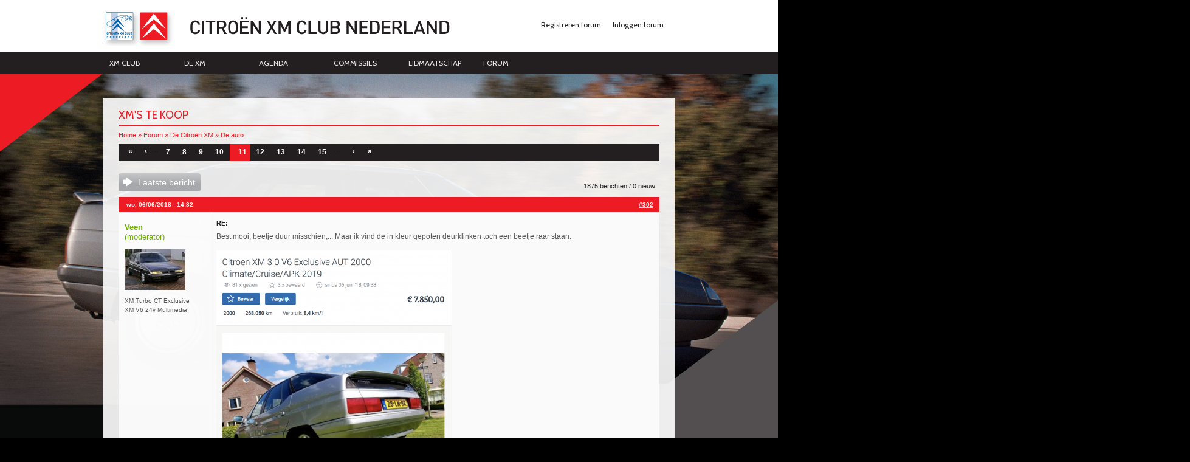

--- FILE ---
content_type: text/html; charset=utf-8
request_url: https://xmclub.nl/comment/66972
body_size: 13523
content:
<!DOCTYPE html PUBLIC "-//W3C//DTD HTML+RDFa 1.1//EN">
<html lang="nl" dir="ltr" version="HTML+RDFa 1.1"
  xmlns:content="http://purl.org/rss/1.0/modules/content/"
  xmlns:dc="http://purl.org/dc/terms/"
  xmlns:foaf="http://xmlns.com/foaf/0.1/"
  xmlns:og="http://ogp.me/ns#"
  xmlns:rdfs="http://www.w3.org/2000/01/rdf-schema#"
  xmlns:sioc="http://rdfs.org/sioc/ns#"
  xmlns:sioct="http://rdfs.org/sioc/types#"
  xmlns:skos="http://www.w3.org/2004/02/skos/core#"
  xmlns:xsd="http://www.w3.org/2001/XMLSchema#"
  xmlns:schema="http://schema.org/">
<head profile="http://www.w3.org/1999/xhtml/vocab">
  <meta http-equiv="Content-Type" content="text/html; charset=utf-8" />
<link rel="shortcut icon" href="https://xmclub.nl/sites/default/files/favicon_2.ico" type="image/vnd.microsoft.icon" />
<meta name="description" content="Af en toe kom ik toch hele aardige, bijzondere, dure of juist hele goedkope XM&#039;s tegen op Marktplaats of Autoscout. Zoals deze: http://ww3.autoscout24.nl/classified/263922876?asrc=st|sr,as" />
<meta name="generator" content="Drupal 7 (https://www.drupal.org)" />
<link rel="canonical" href="https://xmclub.nl/forum/xms-te-koop" />
<link rel="shortlink" href="https://xmclub.nl/node/2229" />
<meta name="dcterms.title" content="XM&#039;s te koop" />
<meta name="dcterms.creator" content="Veen" />
<meta name="dcterms.description" content="Af en toe kom ik toch hele aardige, bijzondere, dure of juist hele goedkope XM&#039;s tegen op Marktplaats of Autoscout. Zoals deze: http://ww3.autoscout24.nl/classified/263922876?asrc=st|sr,as" />
<meta name="dcterms.date" content="2014-12-28T11:01+01:00" />
<meta name="dcterms.type" content="Text" />
<meta name="dcterms.format" content="text/html" />
<meta name="dcterms.identifier" content="https://xmclub.nl/forum/xms-te-koop" />
<meta name="dcterms.language" content="nl" />
  <title>XM's te koop | Page 11 | Citroën XM Club Nederland</title>
  <style type="text/css" media="all">
@import url("https://xmclub.nl/modules/system/system.base.css?sbifhx");
@import url("https://xmclub.nl/modules/system/system.menus.css?sbifhx");
@import url("https://xmclub.nl/modules/system/system.messages.css?sbifhx");
@import url("https://xmclub.nl/modules/system/system.theme.css?sbifhx");
</style>
<style type="text/css" media="all">
@import url("https://xmclub.nl/modules/comment/comment.css?sbifhx");
@import url("https://xmclub.nl/modules/field/theme/field.css?sbifhx");
@import url("https://xmclub.nl/modules/node/node.css?sbifhx");
@import url("https://xmclub.nl/modules/poll/poll.css?sbifhx");
@import url("https://xmclub.nl/modules/search/search.css?sbifhx");
@import url("https://xmclub.nl/modules/user/user.css?sbifhx");
@import url("https://xmclub.nl/modules/forum/forum.css?sbifhx");
@import url("https://xmclub.nl/profiles/commons/modules/contrib/views/css/views.css?sbifhx");
@import url("https://xmclub.nl/sites/all/themes/xmclub/cke.css?sbifhx");
@import url("https://xmclub.nl/profiles/commons/modules/commons/commons_media/commons_media.css?sbifhx");
</style>
<style type="text/css" media="all">
@import url("https://xmclub.nl/sites/all/libraries/colorbox/example4/colorbox.css?sbifhx");
@import url("https://xmclub.nl/profiles/commons/modules/contrib/ctools/css/ctools.css?sbifhx");
@import url("https://xmclub.nl/profiles/commons/modules/contrib/panels/css/panels.css?sbifhx");
@import url("https://xmclub.nl/sites/all/modules/quote/quote.css?sbifhx");
@import url("https://xmclub.nl/sites/all/modules/xbbcode/xbbcode_basic/xbbcode_basic.css?sbifhx");
@import url("https://xmclub.nl/sites/all/modules/advanced_forum/styles/naked/advanced-forum.naked.structure.css?sbifhx");
@import url("https://xmclub.nl/sites/all/modules/advanced_forum/styles/silver_bells/advanced-forum.silver_bells.style.css?sbifhx");
@import url("https://xmclub.nl/sites/all/modules/advanced_forum/styles/naked/advanced-forum.naked.images.css?sbifhx");
@import url("https://xmclub.nl/sites/all/modules/advanced_forum/styles/silver_bells/advanced-forum.silver_bells.images.css?sbifhx");
@import url("https://xmclub.nl/sites/all/themes/xmclub/css/update.css?sbifhx");
</style>
<style type="text/css" media="all">
@import url("https://xmclub.nl/sites/all/themes/omega/alpha/css/alpha-reset.css?sbifhx");
@import url("https://xmclub.nl/sites/all/themes/omega/alpha/css/alpha-mobile.css?sbifhx");
@import url("https://xmclub.nl/sites/all/themes/omega/alpha/css/alpha-alpha.css?sbifhx");
@import url("https://xmclub.nl/sites/all/themes/omega/omega/css/formalize.css?sbifhx");
@import url("https://xmclub.nl/sites/all/themes/omega/omega/css/omega-text.css?sbifhx");
@import url("https://xmclub.nl/sites/all/themes/omega/omega/css/omega-branding.css?sbifhx");
@import url("https://xmclub.nl/sites/all/themes/omega/omega/css/omega-menu.css?sbifhx");
@import url("https://xmclub.nl/sites/all/themes/omega/omega/css/omega-forms.css?sbifhx");
@import url("https://xmclub.nl/sites/all/themes/omega/omega/css/omega-visuals.css?sbifhx");
@import url("https://xmclub.nl/sites/all/themes/xmclub/css/global.css?sbifhx");
</style>
<style type="text/css" media="all">
@import url("https://xmclub.nl/sites/all/themes/xmclub/css/xmclub-alpha-default.css?sbifhx");
@import url("https://xmclub.nl/sites/all/themes/xmclub/css/xmclub-alpha-default-normal.css?sbifhx");
@import url("https://xmclub.nl/sites/all/themes/omega/alpha/css/grid/alpha_default/normal/alpha-default-normal-12.css?sbifhx");
</style>
  <script type="text/javascript" src="https://xmclub.nl/sites/default/files/js/js_ypadrG4kz9-JBpNOXmgjyVozLCJG_1RP3Ig-iqWR8n0.js"></script>
<script type="text/javascript" src="https://xmclub.nl/sites/default/files/js/js_oYQw43wAjKdM3p6nU1hLDI3mDgL3UfCyqPsngNU6GnY.js"></script>
<script type="text/javascript" src="https://xmclub.nl/sites/default/files/js/js_mhW8LMF4jOklc94k0hk_Z2JSd75y7l_17JjbGGuDVS8.js"></script>
<script type="text/javascript" src="https://xmclub.nl/sites/default/files/js/js_0w7Atm9YPl1lJZe1QQfB5E2h6MfQuSDU9Iy251MJjJA.js"></script>
<script type="text/javascript" src="https://xmclub.nl/sites/default/files/js/js_43n5FBy8pZxQHxPXkf-sQF7ZiacVZke14b0VlvSA554.js"></script>
<script type="text/javascript">
<!--//--><![CDATA[//><!--
jQuery.extend(Drupal.settings, {"basePath":"\/","pathPrefix":"","ajaxPageState":{"theme":"xmclub","theme_token":"4KhiVThlwgcUDVEwN7XtzLH2eO5V_kLy2wXlwIxdw5A","js":{"profiles\/commons\/modules\/contrib\/jquery_update\/replace\/jquery\/1.10\/jquery.min.js":1,"misc\/jquery-extend-3.4.0.js":1,"misc\/jquery-html-prefilter-3.5.0-backport.js":1,"misc\/jquery.once.js":1,"misc\/drupal.js":1,"sites\/all\/modules\/media_colorbox\/media_colorbox.js":1,"public:\/\/languages\/nl_hgCKuV5zaH_t_umguCfhFzfFVDGc2OC0wb5PM-whlKY.js":1,"sites\/all\/libraries\/colorbox\/jquery.colorbox-min.js":1,"sites\/all\/modules\/colorbox\/js\/colorbox.js":1,"sites\/all\/modules\/quote\/quote.js":1,"sites\/all\/themes\/xmclub\/js\/script.js":1,"sites\/all\/themes\/xmclub\/js\/lib\/modernizr.js":1,"sites\/all\/themes\/xmclub\/js\/lib\/bg_size\/jquery.backgroundSize.js":1,"sites\/all\/themes\/xmclub\/js\/lib\/jquery.easing.1.3.js":1,"sites\/all\/themes\/xmclub\/js\/lib\/slides2\/source\/jquery.slides.min.js":1,"sites\/all\/themes\/omega\/omega\/js\/jquery.formalize.js":1,"sites\/all\/themes\/omega\/omega\/js\/omega-mediaqueries.js":1},"css":{"modules\/system\/system.base.css":1,"modules\/system\/system.menus.css":1,"modules\/system\/system.messages.css":1,"modules\/system\/system.theme.css":1,"modules\/comment\/comment.css":1,"modules\/field\/theme\/field.css":1,"modules\/node\/node.css":1,"modules\/poll\/poll.css":1,"modules\/search\/search.css":1,"modules\/user\/user.css":1,"modules\/forum\/forum.css":1,"profiles\/commons\/modules\/contrib\/views\/css\/views.css":1,"sites\/all\/themes\/xmclub\/cke.css":1,"profiles\/commons\/modules\/commons\/commons_media\/commons_media.css":1,"sites\/all\/libraries\/colorbox\/example4\/colorbox.css":1,"profiles\/commons\/modules\/contrib\/ctools\/css\/ctools.css":1,"profiles\/commons\/modules\/contrib\/panels\/css\/panels.css":1,"sites\/all\/modules\/quote\/quote.css":1,"sites\/all\/modules\/xbbcode\/xbbcode_basic\/xbbcode_basic.css":1,"sites\/all\/modules\/advanced_forum\/styles\/naked\/advanced-forum.naked.structure.css":1,"sites\/all\/modules\/advanced_forum\/styles\/silver_bells\/advanced-forum.silver_bells.style.css":1,"sites\/all\/modules\/advanced_forum\/styles\/naked\/advanced-forum.naked.images.css":1,"sites\/all\/modules\/advanced_forum\/styles\/silver_bells\/advanced-forum.silver_bells.images.css":1,"sites\/all\/themes\/xmclub\/css\/update.css":1,"sites\/all\/themes\/omega\/alpha\/css\/alpha-reset.css":1,"sites\/all\/themes\/omega\/alpha\/css\/alpha-mobile.css":1,"sites\/all\/themes\/omega\/alpha\/css\/alpha-alpha.css":1,"sites\/all\/themes\/omega\/omega\/css\/formalize.css":1,"sites\/all\/themes\/omega\/omega\/css\/omega-text.css":1,"sites\/all\/themes\/omega\/omega\/css\/omega-branding.css":1,"sites\/all\/themes\/omega\/omega\/css\/omega-menu.css":1,"sites\/all\/themes\/omega\/omega\/css\/omega-forms.css":1,"sites\/all\/themes\/omega\/omega\/css\/omega-visuals.css":1,"sites\/all\/themes\/xmclub\/css\/global.css":1,"normal::sites\/all\/themes\/xmclub\/css\/xmclub-alpha-default.css":1,"normal::sites\/all\/themes\/xmclub\/css\/xmclub-alpha-default-normal.css":1,"sites\/all\/themes\/omega\/alpha\/css\/grid\/alpha_default\/normal\/alpha-default-normal-12.css":1}},"colorbox":{"transition":"elastic","speed":"350","opacity":"0.85","slideshow":false,"slideshowAuto":true,"slideshowSpeed":"2500","slideshowStart":"start slideshow","slideshowStop":"stop slideshow","current":"{current} van {total}","previous":" \u00ab ","next":" \u00bb ","close":"Sluiten","overlayClose":true,"returnFocus":true,"maxWidth":"98%","maxHeight":"98%","initialWidth":"300","initialHeight":"250","fixed":true,"scrolling":false,"mobiledetect":true,"mobiledevicewidth":"480px","specificPagesDefaultValue":"admin*\nimagebrowser*\nimg_assist*\nimce*\nnode\/add\/*\nnode\/*\/edit\nprint\/*\nprintpdf\/*\nsystem\/ajax\nsystem\/ajax\/*"},"quote_nest":"0","omega":{"layouts":{"primary":"normal","order":["narrow","normal","wide"],"queries":{"narrow":"all and (min-width: 740px) and (min-device-width: 740px), (max-device-width: 800px) and (min-width: 740px) and (orientation:landscape)","normal":"all and (min-width: 980px) and (min-device-width: 980px), all and (max-device-width: 1024px) and (min-width: 1024px) and (orientation:landscape)","wide":"all and (min-width: 1220px)"}}}});
//--><!]]>
</script>
    <meta http-equiv="X-UA-Compatible" content="chrome=1">
  <!--[if lt IE 9]><script src="//html5shiv.googlecode.com/svn/trunk/html5.js"></script><![endif]-->
   <style>
                    body {
                                    background-color: #000000;
                                background-image: url('https://xmclub.nl/sites/default/files/Achtergrond-donker_1.jpg');
            }
           </style>


</head>
<body class="html not-front not-logged-in page-node page-node- page-node-2229 node-type-forum i18n-nl context-forum">
  <div id="skip-link">
    <a href="#main-content" class="element-invisible element-focusable">Overslaan en naar de inhoud gaan</a>
  </div>

    <div class="page clearfix" id="page">
      <div id="bodytop"></div>
<header id="section-header" class="section section-header">
	<div id="zone-branding-wrapper" class="zone-wrapper zone-branding-wrapper clearfix">  
  <div id="zone-branding" class="zone zone-branding clearfix container-12">
    <div class="grid-8 region region-branding" id="region-branding">
  <div class="region-inner region-branding-inner">
        <div class="branding-data clearfix">
            <div class="logo-img">
        <a href="/" rel="home" title=""><img src="https://xmclub.nl/sites/default/files/logo_beta.png" alt="" id="logo" /></a>      </div>
                </div>
          </div>
</div><div class="grid-4 region region-user-first" id="region-user-first">
  <div class="region-inner region-user-first-inner">
    <section class="block block-system block-menu block-user-menu block-system-user-menu odd" id="block-system-user-menu">
  <div class="block-inner clearfix">
              <h2 class="block-title">User menu</h2>
            
    <div class="content clearfix">
      <ul class="menu"><li class="first leaf"><a href="/user/register" class="pre_log_in">Registreren forum</a></li>
<li class="last leaf"><a href="/user" class="pre_log_in">Inloggen forum</a></li>
</ul>    </div>
  </div>
</section>  </div>
</div>  </div>
</div><div id="zone-menu-wrapper" class="zone-wrapper zone-menu-wrapper clearfix">  
  <div id="zone-menu" class="zone zone-menu clearfix container-12">
    <div class="grid-9 region region-menu" id="region-menu">
  <div class="region-inner region-menu-inner">
        <section class="block block-menu block-menu-hoofdmenu block-menu-menu-hoofdmenu odd" id="block-menu-menu-hoofdmenu">
  <div class="block-inner clearfix">
              <h2 class="block-title">Hoofdmenu-XM</h2>
            
    <div class="content clearfix">
      <ul class="menu"><li class="first leaf"><a href="https://xmclub.nl/static/de-club.html">XM Club</a></li>
<li class="leaf"><a href="https://xmclub.nl/static/de-xm.html">De XM</a></li>
<li class="leaf"><a href="https://xmclub.nl/static/evenementen.html">Agenda</a></li>
<li class="leaf"><a href="https://xmclub.nl/static/bestuur.html">Commissies</a></li>
<li class="leaf"><a href="https://xmclub.nl/static/lid-worden.html">Lidmaatschap</a></li>
<li class="last expanded"><a href="/forum">Forum</a><ul class="menu"><li class="first last leaf"><a href="/forum/active">Actieve topics</a></li>
</ul></li>
</ul>    </div>
  </div>
</section>  </div>
</div>
  </div>
</div>	</header>    
      <!-- <div id="background-page" /><img src="sites/all/themes/xmclub/img/bg1.jpg" alt=""></div> -->
<section id="section-content" class="section section-content">
    <div id="zone-content-wrapper" class="zone-wrapper zone-content-wrapper clearfix">  
  <div id="zone-content" class="zone zone-content clearfix container-12">
        <div class="grid-12 region region-content" id="region-content">
  <div class="region-inner region-content-inner">
    <a id="main-content"></a>
                <h1 class="title" id="page-title">XM&#039;s te koop</h1>
    <div class="below_title"></div>
                        <div class="block block-system block-main block-system-main odd block-without-title" id="block-system-main">
<div class="block-inner clearfix">
            
    <div class="content clearfix">
        <!--[if lt IE 8 ]>
        <p>
            <a href="http://www.google.com/chromeframe/?redirect=true" target="_blank" class="is_oldie">
                Installeer Google Chrome Frame om de site in deze verouderde browser correct weer te geven.
            </a>
        </p>
        <![endif]-->
                <div id="breadcrumb"><h2 class="element-invisible">U bent hier</h2><div class="breadcrumb"><a href="/">Home</a> » <a href="/forum">Forum</a> » <a href="/topics/forum/de-citro%C3%ABn-xm">De Citroën XM</a> » <a href="/topics/forum/de-auto">De auto</a></div></div>
                
<div class="top_pager"><h2 class="element-invisible">Pagina's</h2><div class="item-list"><ul class="pager clearfix"><li class="pager-first first"><a href="/forum/xms-te-koop">« </a></li><li class="pager-previous"><a href="/forum/xms-te-koop?page=9">‹ </a></li><li class="pager-ellipsis">…</li><li class="pager-item"><a title="Ga naar pagina 7" href="/forum/xms-te-koop?page=6">7</a></li><li class="pager-item"><a title="Ga naar pagina 8" href="/forum/xms-te-koop?page=7">8</a></li><li class="pager-item"><a title="Ga naar pagina 9" href="/forum/xms-te-koop?page=8">9</a></li><li class="pager-item"><a title="Ga naar pagina 10" href="/forum/xms-te-koop?page=9">10</a></li><li class="pager-current">11</li><li class="pager-item"><a title="Ga naar pagina 12" href="/forum/xms-te-koop?page=11">12</a></li><li class="pager-item"><a title="Ga naar pagina 13" href="/forum/xms-te-koop?page=12">13</a></li><li class="pager-item"><a title="Ga naar pagina 14" href="/forum/xms-te-koop?page=13">14</a></li><li class="pager-item"><a title="Ga naar pagina 15" href="/forum/xms-te-koop?page=14">15</a></li><li class="pager-ellipsis">…</li><li class="pager-next"><a href="/forum/xms-te-koop?page=11"> ›</a></li><li class="pager-last last"><a href="/forum/xms-te-koop?page=62"> »</a></li></ul></div></div>
<div id="forum-topic-header" class="forum-topic-header clearfix">
	
  <div class="topic-post-count">
  1875 berichten / 0 nieuw  </div>

  
  
      <div class="last-post-link">
     <a href="/forum/xms-te-koop?page=62#comment-78480" class="af-button-large active"><span>Laatste bericht</span></a>    </div>
  

  <a id="forum-topic-top"></a>
</div>
<div id="forum-comments" class="comment-wrapper" class="comment-wrapper">
  <a id="comment-66849"></a>


<div id="post-66849" class="forum-post clearfix nl posted-by-68 post-by-starter is_moderator is_clublid"  about="/comment/66849#comment-66849" typeof="sioc:Post sioct:Comment" class="forum-post clearfix nl posted-by-68 post-by-starter clearfix">
  <div class="forum-post-info clearfix">
    <div class="forum-posted-on">
      wo, 06/06/2018 - 14:32
                    
        
                  </div>
    
    
        
    <span class="forum-post-number"><a href="/comment/66849#comment-66849" class="permalink" rel="bookmark">#302</a></span>
  </div> 
  <div class="forum-post-wrapper">
    <div class="forum-post-panel-sub">
              <div class="author-pane"><span class="username" xml:lang="" about="/users/veen" typeof="sioc:UserAccount" property="foaf:name" datatype="">Veen</span>  <div class="user-picture">
    <img typeof="foaf:Image" src="https://xmclub.nl/sites/default/files/styles/thumbnail/public/pictures/picture-68-1393149706.jpg?itok=8ieJFnYG" alt="afbeelding van Veen" title="afbeelding van Veen" />  </div>
</div><ul class='user_car_list'><li>XM Turbo CT Exclusive</li><li>XM V6 24v Multimedia </li></ul>          </div>

    <div class="forum-post-panel-main clearfix">
              <div class="forum-post-title">
          RE:         </div>
      
      <div class="forum-post-content">
        <span rel="sioc:reply_of" resource="/forum/xms-te-koop" class="rdf-meta element-hidden"></span><div class="field field-name-comment-body field-type-text-long field-label-hidden"><div class="field-items"><div class="field-item even" property="content:encoded"><p>Best mooi, beetje&nbsp;duur&nbsp;misschien,... Maar&nbsp;ik vind de in kleur gepoten&nbsp;deurklinken&nbsp;toch&nbsp;een beetje&nbsp;raar staan.&nbsp;</p>

<p><a href="https://www.marktplaats.nl/a/auto-s/citroen/m1292366706-citroen-xm-3-0-v6-exclusive-aut-2000-climate-cruise-apk-2019.html?c=efb2ef4dc323389c4f92ed10afa33e3a&amp;previousPage=lr" target="_blank"><img alt="" src="/sites/default/files/styles/large/public/images/Schermafbeelding%202018-06-06%20om%2014.30.31_0.png?itok=Hk-h9-oY" /></a></p>
</div></div></div>      </div>

      
              <div class="author-signature">
          <p>__________<br />
<em>Crepuscule</em></p>        </div>
          </div>
  </div>
  
  <div class="forum-post-footer clearfix">
    <div class="forum-jump-links">
      <a href="#forum-topic-top" title="Jump to top of page" class="af-button-small"><span>Bovenaan</span></a>
    </div>

    <div class="forum-post-links">
      <ul class="links inline"><li class="comment_forbidden first last"></li>
</ul>    </div>
  </div>
  </div>
<a id="comment-66851"></a>


<div id="post-66851" class="forum-post clearfix nl posted-by-3"  about="/comment/66851#comment-66851" typeof="sioc:Post sioct:Comment" class="forum-post clearfix nl posted-by-3 clearfix">
  <div class="forum-post-info clearfix">
    <div class="forum-posted-on">
      wo, 06/06/2018 - 21:23
                    
        
                  </div>
    
    
        
    <span class="forum-post-number"><a href="/comment/66851#comment-66851" class="permalink" rel="bookmark">#303</a></span>
  </div> 
  <div class="forum-post-wrapper">
    <div class="forum-post-panel-sub">
              <div class="author-pane"><span class="username" xml:lang="" about="/users/mark" typeof="sioc:UserAccount" property="foaf:name" datatype="">Mark</span>  <div class="user-picture">
    <img typeof="foaf:Image" src="https://xmclub.nl/sites/default/files/styles/thumbnail/public/pictures/picture-3-1367830644.jpg?itok=QMcMFzwq" alt="afbeelding van Mark" title="afbeelding van Mark" />  </div>
</div><ul class='user_car_list'><li>V6 &#039;94 Rouge Griott Nacré</li><li>V6 &#039;91 Gris Dolmen R.I.P.</li></ul>          </div>

    <div class="forum-post-panel-main clearfix">
              <div class="forum-post-title">
          RE: XM&#039;s te koop        </div>
      
      <div class="forum-post-content">
        <span rel="sioc:reply_of" resource="/forum/xms-te-koop" class="rdf-meta element-hidden"></span><div class="field field-name-comment-body field-type-text-long field-label-hidden"><div class="field-items"><div class="field-item even" property="content:encoded"><p>Mag dan zoals adverteerder schrijft alle onderhoud gehad hebben wat een auto zich kan wensen maar imho vergoelijkt dat niet de vraagprijs. Die past beter bij&nbsp; eentje met minder dan de helft aan kilometers,&nbsp;&nbsp;en volgens mij heeft die een beuk&nbsp;gehad, alle kieren aan de achterkant lopen niet mooi evenwijdig, zowel van beide achterportieren als de kofferklep.</p>
</div></div></div>      </div>

      
              <div class="author-signature">
          <p><em>Je vais reussir, tout simplement parce que je refuse de perdre.</em></p>
        </div>
          </div>
  </div>
  
  <div class="forum-post-footer clearfix">
    <div class="forum-jump-links">
      <a href="#forum-topic-top" title="Jump to top of page" class="af-button-small"><span>Bovenaan</span></a>
    </div>

    <div class="forum-post-links">
      <ul class="links inline"><li class="comment_forbidden first last"></li>
</ul>    </div>
  </div>
  </div>
<a id="comment-66857"></a>


<div id="post-66857" class="forum-post clearfix nl posted-by-100 is_clublid"  about="/comment/66857#comment-66857" typeof="sioc:Post sioct:Comment" class="forum-post clearfix nl posted-by-100 clearfix">
  <div class="forum-post-info clearfix">
    <div class="forum-posted-on">
      vr, 08/06/2018 - 09:42
                    
        
                  </div>
    
    
        
    <span class="forum-post-number"><a href="/comment/66857#comment-66857" class="permalink" rel="bookmark">#304</a></span>
  </div> 
  <div class="forum-post-wrapper">
    <div class="forum-post-panel-sub">
              <div class="author-pane"><span class="username" xml:lang="" about="/users/citroen26" typeof="sioc:UserAccount" property="foaf:name" datatype="">citroen26</span>  <div class="user-picture">
    <img typeof="foaf:Image" src="https://xmclub.nl/sites/default/files/styles/thumbnail/public/pictures/picture-100-1439883128.jpg?itok=08myDVrQ" alt="afbeelding van citroen26" title="afbeelding van citroen26" />  </div>
</div>          </div>

    <div class="forum-post-panel-main clearfix">
              <div class="forum-post-title">
          RE:         </div>
      
      <div class="forum-post-content">
        <span rel="sioc:reply_of" resource="/forum/xms-te-koop" class="rdf-meta element-hidden"></span><div class="field field-name-comment-body field-type-text-long field-label-hidden"><div class="field-items"><div class="field-item even" property="content:encoded"><p>XM V6 mag weg voor...................€19.990 <img alt="" height="42" src="https://www.xmclub.nl/profiles/commons/libraries/ckeditor/plugins/smiley/images/jawdrop.gif" title="" width="25" />&nbsp;&nbsp;&nbsp;</p>

<p><a href="http://www.oldtimer-technik-bonn.de/index.php/fahrzeugangebot">http://www.oldtimer-technik-bonn.de/index.php/fahrzeugangebot</a></p>
</div></div></div>      </div>

      
          </div>
  </div>
  
  <div class="forum-post-footer clearfix">
    <div class="forum-jump-links">
      <a href="#forum-topic-top" title="Jump to top of page" class="af-button-small"><span>Bovenaan</span></a>
    </div>

    <div class="forum-post-links">
      <ul class="links inline"><li class="comment_forbidden first last"></li>
</ul>    </div>
  </div>
  </div>
<a id="comment-66858"></a>


<div id="post-66858" class="forum-post clearfix nl posted-by-3073"  about="/comment/66858#comment-66858" typeof="sioc:Post sioct:Comment" class="forum-post clearfix nl posted-by-3073 clearfix">
  <div class="forum-post-info clearfix">
    <div class="forum-posted-on">
      vr, 08/06/2018 - 12:58
                    
        
                  </div>
    
    
        
    <span class="forum-post-number"><a href="/comment/66858#comment-66858" class="permalink" rel="bookmark">#305</a></span>
  </div> 
  <div class="forum-post-wrapper">
    <div class="forum-post-panel-sub">
              <div class="author-pane"><span class="username" xml:lang="" about="/users/rus-junior" typeof="sioc:UserAccount" property="foaf:name" datatype="">Rus Junior</span>  <div class="user-picture">
    <img typeof="foaf:Image" src="https://xmclub.nl/sites/default/files/styles/thumbnail/public/pictures/picture-3073-1679422967.jpg?itok=jb6lOH9z" alt="afbeelding van Rus Junior" title="afbeelding van Rus Junior" />  </div>
</div><ul class='user_car_list'><li>Citroen XM V6 12v Exclusive van 1995</li><li>Citroen Xm 2.0i 16v van 1999</li></ul>          </div>

    <div class="forum-post-panel-main clearfix">
              <div class="forum-post-title">
          RE:         </div>
      
      <div class="forum-post-content">
        <span rel="sioc:reply_of" resource="/forum/xms-te-koop" class="rdf-meta element-hidden"></span><div class="field field-name-comment-body field-type-text-long field-label-hidden"><div class="field-items"><div class="field-item even" property="content:encoded"><p>Vind deze heel erg mooi, het is aan de prijs&nbsp;dan ook&nbsp;te zien dat ze heel erg mooi&nbsp;is...</p>

<p><a href="https://suchen.mobile.de/fahrzeuge/details.html?id=262365652&amp;damageUnrepaired=NO_DAMAGE_UNREPAIRED&amp;isSearchRequest=true&amp;makeModelVariant1.makeId=5900&amp;makeModelVariant1.modelId=27&amp;pageNumber=4&amp;scopeId=C&amp;fnai=prev&amp;searchId=f8dad5e2-5949-7c60-0ffd-566830c50e2c" target="_top">https://suchen.mobile.de/fahrzeuge/details.html?id=262365652&amp;damageUnrepaired=NO_DAMAGE_UNREPAIRED&amp;isSearchRequest=true&amp;makeModelVariant1.makeId=5900&amp;makeModelVariant1.modelId=27&amp;pageNumber=4&amp;scopeId=C&amp;fnai=prev&amp;searchId=f8dad5e2-5949-7c60-0ffd-566830c50e2c</a></p>
</div></div></div>      </div>

      
          </div>
  </div>
  
  <div class="forum-post-footer clearfix">
    <div class="forum-jump-links">
      <a href="#forum-topic-top" title="Jump to top of page" class="af-button-small"><span>Bovenaan</span></a>
    </div>

    <div class="forum-post-links">
      <ul class="links inline"><li class="comment_forbidden first last"></li>
</ul>    </div>
  </div>
  </div>
<a id="comment-66859"></a>


<div id="post-66859" class="forum-post clearfix nl posted-by-68 post-by-starter is_moderator is_clublid"  about="/comment/66859#comment-66859" typeof="sioc:Post sioct:Comment" class="forum-post clearfix nl posted-by-68 post-by-starter clearfix">
  <div class="forum-post-info clearfix">
    <div class="forum-posted-on">
      vr, 08/06/2018 - 16:56
                    
        
                  </div>
    
    
        
    <span class="forum-post-number"><a href="/comment/66859#comment-66859" class="permalink" rel="bookmark">#306</a></span>
  </div> 
  <div class="forum-post-wrapper">
    <div class="forum-post-panel-sub">
              <div class="author-pane"><span class="username" xml:lang="" about="/users/veen" typeof="sioc:UserAccount" property="foaf:name" datatype="">Veen</span>  <div class="user-picture">
    <img typeof="foaf:Image" src="https://xmclub.nl/sites/default/files/styles/thumbnail/public/pictures/picture-68-1393149706.jpg?itok=8ieJFnYG" alt="afbeelding van Veen" title="afbeelding van Veen" />  </div>
</div><ul class='user_car_list'><li>XM Turbo CT Exclusive</li><li>XM V6 24v Multimedia </li></ul>          </div>

    <div class="forum-post-panel-main clearfix">
              <div class="forum-post-title">
          RE: XM&#039;s te koop        </div>
      
      <div class="forum-post-content">
        <span rel="sioc:reply_of" resource="/forum/xms-te-koop" class="rdf-meta element-hidden"></span><div class="field field-name-comment-body field-type-text-long field-label-hidden"><div class="field-items"><div class="field-item even" property="content:encoded"><p>Wow, ja dat zijn&nbsp;prijzen voor de oudjes... &nbsp;</p>

<p>Zo zie&nbsp;je maar, je moet gewoon een nieuwe auto kopen, er praktisch&nbsp;nooit in gaan rijden&nbsp;en 'm dan&nbsp;na 25 jaar&nbsp;weer voor&nbsp;ongeveer de helft verkopen.</p>

<p>Dan schrijf je het minste&nbsp;af&nbsp;<img alt="" height="15" src="https://xmclub.nl/profiles/commons/libraries/ckeditor/plugins/smiley/images/icon_wink.gif" title="" width="15" /></p>
</div></div></div>      </div>

      
              <div class="author-signature">
          <p>__________<br />
<em>Crepuscule</em></p>        </div>
          </div>
  </div>
  
  <div class="forum-post-footer clearfix">
    <div class="forum-jump-links">
      <a href="#forum-topic-top" title="Jump to top of page" class="af-button-small"><span>Bovenaan</span></a>
    </div>

    <div class="forum-post-links">
      <ul class="links inline"><li class="comment_forbidden first last"></li>
</ul>    </div>
  </div>
  </div>
<a id="comment-66860"></a>


<div id="post-66860" class="forum-post clearfix nl posted-by-68 post-by-starter is_moderator is_clublid"  about="/comment/66860#comment-66860" typeof="sioc:Post sioct:Comment" class="forum-post clearfix nl posted-by-68 post-by-starter clearfix">
  <div class="forum-post-info clearfix">
    <div class="forum-posted-on">
      vr, 08/06/2018 - 17:08
                    
        
                  </div>
    
    
        
    <span class="forum-post-number"><a href="/comment/66860#comment-66860" class="permalink" rel="bookmark">#307</a></span>
  </div> 
  <div class="forum-post-wrapper">
    <div class="forum-post-panel-sub">
              <div class="author-pane"><span class="username" xml:lang="" about="/users/veen" typeof="sioc:UserAccount" property="foaf:name" datatype="">Veen</span>  <div class="user-picture">
    <img typeof="foaf:Image" src="https://xmclub.nl/sites/default/files/styles/thumbnail/public/pictures/picture-68-1393149706.jpg?itok=8ieJFnYG" alt="afbeelding van Veen" title="afbeelding van Veen" />  </div>
</div><ul class='user_car_list'><li>XM Turbo CT Exclusive</li><li>XM V6 24v Multimedia </li></ul>          </div>

    <div class="forum-post-panel-main clearfix">
              <div class="forum-post-title">
          RE: XM&#039;s te koop        </div>
      
      <div class="forum-post-content">
        <span rel="sioc:reply_of" resource="/forum/xms-te-koop" class="rdf-meta element-hidden"></span><div class="field field-name-comment-body field-type-text-long field-label-hidden"><div class="field-items"><div class="field-item even" property="content:encoded"><p>Dit vind&nbsp;ik dan wel&nbsp;een aardige&nbsp;wagen voor een&nbsp;redelijk bedrag. Best fijn&nbsp;een&nbsp;Break met een&nbsp;V6 automaat​.</p>

<p>In de beschrijving&nbsp;zitten wel&nbsp;wat disclaimers. &nbsp;Dus iets riskant ...&nbsp;maar&nbsp;toch...</p>

<p><a href="https://www.marktplaats.nl/a/auto-s/citroen/m1293067436-citroen-xm-3-0-v6-vsx-break-automaat-inruilkoopje.html?c=efb2ef4dc323389c4f92ed10afa33e3a&amp;previousPage=lr" target="_blank"><img alt="" src="/sites/default/files/styles/large/public/images/Schermafbeelding%202018-06-08%20om%2017.12.44.png?itok=kibqynd7" /></a></p>

<p>&nbsp;</p>
</div></div></div>      </div>

      
              <div class="author-signature">
          <p>__________<br />
<em>Crepuscule</em></p>        </div>
          </div>
  </div>
  
  <div class="forum-post-footer clearfix">
    <div class="forum-jump-links">
      <a href="#forum-topic-top" title="Jump to top of page" class="af-button-small"><span>Bovenaan</span></a>
    </div>

    <div class="forum-post-links">
      <ul class="links inline"><li class="comment_forbidden first last"></li>
</ul>    </div>
  </div>
  </div>
<a id="comment-66862"></a>


<div id="post-66862" class="forum-post clearfix nl posted-by-68 post-by-starter is_moderator is_clublid"  about="/comment/66862#comment-66862" typeof="sioc:Post sioct:Comment" class="forum-post clearfix nl posted-by-68 post-by-starter clearfix">
  <div class="forum-post-info clearfix">
    <div class="forum-posted-on">
      vr, 08/06/2018 - 17:33
                    
        
                  </div>
    
    
        
    <span class="forum-post-number"><a href="/comment/66862#comment-66862" class="permalink" rel="bookmark">#308</a></span>
  </div> 
  <div class="forum-post-wrapper">
    <div class="forum-post-panel-sub">
              <div class="author-pane"><span class="username" xml:lang="" about="/users/veen" typeof="sioc:UserAccount" property="foaf:name" datatype="">Veen</span>  <div class="user-picture">
    <img typeof="foaf:Image" src="https://xmclub.nl/sites/default/files/styles/thumbnail/public/pictures/picture-68-1393149706.jpg?itok=8ieJFnYG" alt="afbeelding van Veen" title="afbeelding van Veen" />  </div>
</div><ul class='user_car_list'><li>XM Turbo CT Exclusive</li><li>XM V6 24v Multimedia </li></ul>          </div>

    <div class="forum-post-panel-main clearfix">
              <div class="forum-post-title">
          RE: XM&#039;s te koop        </div>
      
      <div class="forum-post-content">
        <span rel="sioc:reply_of" resource="/forum/xms-te-koop" class="rdf-meta element-hidden"></span><div class="field field-name-comment-body field-type-text-long field-label-hidden"><div class="field-items"><div class="field-item even" property="content:encoded"><p>Ook wel een fraaie&nbsp;.... maar met een&nbsp;probleempje.</p>

<p><a href="https://blog.vosvintagecars.com/#post34" target="_blank"><img alt="" src="/sites/default/files/styles/large/public/images/Schermafbeelding%202018-06-08%20om%2017.39.33.png?itok=lTci2IEs" /></a></p>
</div></div></div>      </div>

      
              <div class="author-signature">
          <p>__________<br />
<em>Crepuscule</em></p>        </div>
          </div>
  </div>
  
  <div class="forum-post-footer clearfix">
    <div class="forum-jump-links">
      <a href="#forum-topic-top" title="Jump to top of page" class="af-button-small"><span>Bovenaan</span></a>
    </div>

    <div class="forum-post-links">
      <ul class="links inline"><li class="comment_forbidden first last"></li>
</ul>    </div>
  </div>
  </div>
<a id="comment-66863"></a>


<div id="post-66863" class="forum-post clearfix nl posted-by-3073"  about="/comment/66863#comment-66863" typeof="sioc:Post sioct:Comment" class="forum-post clearfix nl posted-by-3073 clearfix">
  <div class="forum-post-info clearfix">
    <div class="forum-posted-on">
      vr, 08/06/2018 - 17:39
                    
        
                  </div>
    
       	 <span class="forum-in-reply-to"><a href="/forum/xms-te-koop?page=10#comment-66860" class="active">(Beantwoord #308)</a></span>
    
        
    <span class="forum-post-number"><a href="/comment/66863#comment-66863" class="permalink" rel="bookmark">#309</a></span>
  </div> 
  <div class="forum-post-wrapper">
    <div class="forum-post-panel-sub">
              <div class="author-pane"><span class="username" xml:lang="" about="/users/rus-junior" typeof="sioc:UserAccount" property="foaf:name" datatype="">Rus Junior</span>  <div class="user-picture">
    <img typeof="foaf:Image" src="https://xmclub.nl/sites/default/files/styles/thumbnail/public/pictures/picture-3073-1679422967.jpg?itok=jb6lOH9z" alt="afbeelding van Rus Junior" title="afbeelding van Rus Junior" />  </div>
</div><ul class='user_car_list'><li>Citroen XM V6 12v Exclusive van 1995</li><li>Citroen Xm 2.0i 16v van 1999</li></ul>          </div>

    <div class="forum-post-panel-main clearfix">
              <div class="forum-post-title">
          RE: XM&#039;s te koop        </div>
      
      <div class="forum-post-content">
        <span rel="sioc:reply_of" resource="/forum/xms-te-koop" class="rdf-meta element-hidden"></span><span rel="sioc:reply_of" resource="/comment/66860#comment-66860" class="rdf-meta element-hidden"></span><div class="field field-name-comment-body field-type-text-long field-label-hidden"><div class="field-items"><div class="field-item even" property="content:encoded"><p><blockquote class="xbbcode"><h3>Veen zegt: </h3></p>

<p>&lt;p&gt;Dit vind&amp;nbsp;ik dan wel&amp;nbsp;een aardige&amp;nbsp;wagen voor een&amp;nbsp;redelijk bedrag. Best fijn&amp;nbsp;een&amp;nbsp;Break met een&amp;nbsp;V6 automaat​.&lt;/p&gt;</p>

<p>&lt;p&gt;In de beschrijving&amp;nbsp;zitten wel&amp;nbsp;wat disclaimers. &amp;nbsp;Dus iets riskant ...&amp;nbsp;maar&amp;nbsp;toch...&lt;/p&gt;</p>

<p>&lt;p&gt;&lt;a href="https://www.marktplaats.nl/a/auto-s/citroen/m1293067436-citroen-xm-3-0-v6-vsx-break-automaat-inruilkoopje.html?c=efb2ef4dc323389c4f92ed10afa33e3a&amp;amp;previousPage=lr" target="_blank"&gt;&lt;img alt="" src="/sites/default/files/styles/large/public/images/Schermafbeelding%202018-06-08%20om%2017.12.44.png?itok=kibqynd7" /&gt;&lt;/a&gt;&lt;/p&gt;</p>

<p>&lt;p&gt;&amp;nbsp;&lt;/p&gt;</p>

<p></blockquote></p>

<p>Wel&nbsp;uniek, een&nbsp;V6 break automaat&nbsp;van 2e eigenaar. En dan&nbsp;nog zonder&nbsp;trekhaak! Maar voor&nbsp;zulk geld mag er ook wel wat mis mee zijn.</p>
</div></div></div>      </div>

      
          </div>
  </div>
  
  <div class="forum-post-footer clearfix">
    <div class="forum-jump-links">
      <a href="#forum-topic-top" title="Jump to top of page" class="af-button-small"><span>Bovenaan</span></a>
    </div>

    <div class="forum-post-links">
      <ul class="links inline"><li class="comment_forbidden first last"></li>
</ul>    </div>
  </div>
  </div>
<a id="comment-66864"></a>


<div id="post-66864" class="forum-post clearfix nl posted-by-662 is_clublid"  about="/comment/66864#comment-66864" typeof="sioc:Post sioct:Comment" class="forum-post clearfix nl posted-by-662 clearfix">
  <div class="forum-post-info clearfix">
    <div class="forum-posted-on">
      vr, 08/06/2018 - 19:41
                    
        
                  </div>
    
       	 <span class="forum-in-reply-to"><a href="/forum/xms-te-koop?page=10#comment-66862" class="active">(Beantwoord #309)</a></span>
    
        
    <span class="forum-post-number"><a href="/comment/66864#comment-66864" class="permalink" rel="bookmark">#310</a></span>
  </div> 
  <div class="forum-post-wrapper">
    <div class="forum-post-panel-sub">
              <div class="author-pane"><span class="username" xml:lang="" about="/users/marc-alsemgeest" typeof="sioc:UserAccount" property="foaf:name" datatype="">Marc Alsemgeest</span>  <div class="user-picture">
    <img typeof="foaf:Image" src="https://xmclub.nl/sites/default/files/styles/thumbnail/public/pictures/picture-662-1503246001.jpg?itok=XOhzjSXh" alt="afbeelding van Marc Alsemgeest" title="afbeelding van Marc Alsemgeest" />  </div>
</div><ul class='user_car_list'><li>10 XM&#039;s in bezit gehad, waarvan 8 gereden. Totaal ca. 2.000.000 km. </li><li>Nu C6 2.2 HDi, zwart</li></ul>          </div>

    <div class="forum-post-panel-main clearfix">
              <div class="forum-post-title">
          RE: XM&#039;s te koop        </div>
      
      <div class="forum-post-content">
        <span rel="sioc:reply_of" resource="/forum/xms-te-koop" class="rdf-meta element-hidden"></span><span rel="sioc:reply_of" resource="/comment/66862#comment-66862" class="rdf-meta element-hidden"></span><div class="field field-name-comment-body field-type-text-long field-label-hidden"><div class="field-items"><div class="field-item even" property="content:encoded"><p><blockquote class="xbbcode"><h3>Veen zegt: </h3></p>

<p>&lt;p&gt;Ook wel een fraaie&amp;nbsp;.... maar met een&amp;nbsp;probleempje.&lt;/p&gt;</p>

<p>&lt;p&gt;&lt;a href="https://blog.vosvintagecars.com/#post34" target="_blank"&gt;&lt;img alt="" src="/sites/default/files/styles/large/public/images/Schermafbeelding%202018-06-08%20om%2017.39.33.png?itok=lTci2IEs" /&gt;&lt;/a&gt;&lt;/p&gt;</p>

<p></blockquote></p>

<p>Maar ja, lichtroen?</p>
</div></div></div>      </div>

      
              <div class="author-signature">
          <p><em>Voorgangers: BX 19D: SR-39-ZY (rood); XM 2.1TD YS-93-GH(Berline Rouge); XM 2.1TD HL-LR-66(Berline Noir Verni); XM 2.1TD JN-SP-74(Break Vert Vega); XM 2.1TD 08-RD-VZ(Break Vert Vega); XM2.1TD 12-DF-FK (Break, Vert Vega)</em></p>        </div>
          </div>
  </div>
  
  <div class="forum-post-footer clearfix">
    <div class="forum-jump-links">
      <a href="#forum-topic-top" title="Jump to top of page" class="af-button-small"><span>Bovenaan</span></a>
    </div>

    <div class="forum-post-links">
      <ul class="links inline"><li class="comment_forbidden first last"></li>
</ul>    </div>
  </div>
  </div>
<a id="comment-66865"></a>


<div id="post-66865" class="forum-post clearfix nl posted-by-68 post-by-starter is_moderator is_clublid"  about="/comment/66865#comment-66865" typeof="sioc:Post sioct:Comment" class="forum-post clearfix nl posted-by-68 post-by-starter clearfix">
  <div class="forum-post-info clearfix">
    <div class="forum-posted-on">
      vr, 08/06/2018 - 22:36
                    
        
                  </div>
    
    
        
    <span class="forum-post-number"><a href="/comment/66865#comment-66865" class="permalink" rel="bookmark">#311</a></span>
  </div> 
  <div class="forum-post-wrapper">
    <div class="forum-post-panel-sub">
              <div class="author-pane"><span class="username" xml:lang="" about="/users/veen" typeof="sioc:UserAccount" property="foaf:name" datatype="">Veen</span>  <div class="user-picture">
    <img typeof="foaf:Image" src="https://xmclub.nl/sites/default/files/styles/thumbnail/public/pictures/picture-68-1393149706.jpg?itok=8ieJFnYG" alt="afbeelding van Veen" title="afbeelding van Veen" />  </div>
</div><ul class='user_car_list'><li>XM Turbo CT Exclusive</li><li>XM V6 24v Multimedia </li></ul>          </div>

    <div class="forum-post-panel-main clearfix">
              <div class="forum-post-title">
          RE: XM&#039;s te koop        </div>
      
      <div class="forum-post-content">
        <span rel="sioc:reply_of" resource="/forum/xms-te-koop" class="rdf-meta element-hidden"></span><div class="field field-name-comment-body field-type-text-long field-label-hidden"><div class="field-items"><div class="field-item even" property="content:encoded"><p>Is wel een uniek kleurtje&nbsp;hoor op de XM. Volgens mij&nbsp;maar&nbsp;één jaartje&nbsp;(1990)&nbsp;geleverd. Maar dat heeft&nbsp;indrerdaad misschien een&nbsp;reden&nbsp;<img alt="" height="17" src="https://www.xmclub.nl/profiles/commons/libraries/ckeditor/plugins/smiley/images/icon_e_biggrin.gif" title="" width="15" /></p>
</div></div></div>      </div>

      
              <div class="author-signature">
          <p>__________<br />
<em>Crepuscule</em></p>        </div>
          </div>
  </div>
  
  <div class="forum-post-footer clearfix">
    <div class="forum-jump-links">
      <a href="#forum-topic-top" title="Jump to top of page" class="af-button-small"><span>Bovenaan</span></a>
    </div>

    <div class="forum-post-links">
      <ul class="links inline"><li class="comment_forbidden first last"></li>
</ul>    </div>
  </div>
  </div>
<a id="comment-66866"></a>


<div id="post-66866" class="forum-post clearfix nl posted-by-2781"  about="/comment/66866#comment-66866" typeof="sioc:Post sioct:Comment" class="forum-post clearfix nl posted-by-2781 clearfix">
  <div class="forum-post-info clearfix">
    <div class="forum-posted-on">
      zo, 10/06/2018 - 08:40
                    
        
                  </div>
    
    
        
    <span class="forum-post-number"><a href="/comment/66866#comment-66866" class="permalink" rel="bookmark">#312</a></span>
  </div> 
  <div class="forum-post-wrapper">
    <div class="forum-post-panel-sub">
              <div class="author-pane"><span class="username" xml:lang="" about="/users/xm-liefhebber" typeof="sioc:UserAccount" property="foaf:name" datatype="">XM Liefhebber</span>  <div class="user-picture">
    <img typeof="foaf:Image" src="https://xmclub.nl/sites/default/files/styles/thumbnail/public/pictures/picture-2781-1466162616.jpg?itok=IXHCjYm-" alt="afbeelding van XM Liefhebber" title="afbeelding van XM Liefhebber" />  </div>
</div><ul class='user_car_list'><li>twee keer een 2liter 90,92 en mijn droomauto een turbo CT uit 95</li></ul>          </div>

    <div class="forum-post-panel-main clearfix">
              <div class="forum-post-title">
          RE: XM&#039;s te koop        </div>
      
      <div class="forum-post-content">
        <span rel="sioc:reply_of" resource="/forum/xms-te-koop" class="rdf-meta element-hidden"></span><div class="field field-name-comment-body field-type-text-long field-label-hidden"><div class="field-items"><div class="field-item even" property="content:encoded"><p>Gisteren de mijne&nbsp;weer eens uitgelaten, toch&nbsp;vind ik het zonde dat ze niet&nbsp;rijd&nbsp;, ze rijd&nbsp;heerlijk&nbsp;zou er dan niemand zijn die een fijne en goed onderhouden&nbsp;XM zoekt ?</p>

<p>Ik ben helemaal niet&nbsp;wanhopig, maar&nbsp;na bijna een&nbsp;jaar denk ik echt dat er of iets mis is met de mijne&nbsp;of er zijn&nbsp;gewoon geen liefhebbers meer.</p>

<p>De achterdocht is ook groot merk ik, mensen geloven gewoon&nbsp;niet&nbsp;dat je er echt altijd alles aan hebt gedaan, en dan&nbsp;vragen ze nog, ja maar&nbsp;dit en waarom moet hij dan&nbsp;weg, ik ga altijd&nbsp;gewoon&nbsp;kijken als ik iets&nbsp;wil, en dan&nbsp;wil&nbsp;ik ook&nbsp;het&nbsp;verhaal wel&nbsp;horen , maar&nbsp;zo'n auto moet&nbsp;je toch&nbsp;rijden, je moet&nbsp;voelen hoe hij&nbsp;veert en rijd&nbsp;?</p>

<p>Ik moest het&nbsp;even ventileren.......</p>
</div></div></div>      </div>

      
          </div>
  </div>
  
  <div class="forum-post-footer clearfix">
    <div class="forum-jump-links">
      <a href="#forum-topic-top" title="Jump to top of page" class="af-button-small"><span>Bovenaan</span></a>
    </div>

    <div class="forum-post-links">
      <ul class="links inline"><li class="comment_forbidden first last"></li>
</ul>    </div>
  </div>
  </div>
<a id="comment-66888"></a>


<div id="post-66888" class="forum-post clearfix nl posted-by-100 is_clublid"  about="/comment/66888#comment-66888" typeof="sioc:Post sioct:Comment" class="forum-post clearfix nl posted-by-100 clearfix">
  <div class="forum-post-info clearfix">
    <div class="forum-posted-on">
      za, 16/06/2018 - 10:41
                    
        
                  </div>
    
    
        
    <span class="forum-post-number"><a href="/comment/66888#comment-66888" class="permalink" rel="bookmark">#313</a></span>
  </div> 
  <div class="forum-post-wrapper">
    <div class="forum-post-panel-sub">
              <div class="author-pane"><span class="username" xml:lang="" about="/users/citroen26" typeof="sioc:UserAccount" property="foaf:name" datatype="">citroen26</span>  <div class="user-picture">
    <img typeof="foaf:Image" src="https://xmclub.nl/sites/default/files/styles/thumbnail/public/pictures/picture-100-1439883128.jpg?itok=08myDVrQ" alt="afbeelding van citroen26" title="afbeelding van citroen26" />  </div>
</div>          </div>

    <div class="forum-post-panel-main clearfix">
              <div class="forum-post-title">
          RE:         </div>
      
      <div class="forum-post-content">
        <span rel="sioc:reply_of" resource="/forum/xms-te-koop" class="rdf-meta element-hidden"></span><div class="field field-name-comment-body field-type-text-long field-label-hidden"><div class="field-items"><div class="field-item even" property="content:encoded"><p>Xm met XFX motorblok <img alt="" height="31" src="https://www.xmclub.nl/profiles/commons/libraries/ckeditor/plugins/smiley/images/koffie.gif" title="" width="35" /></p>

<p><a href="https://suchen.mobile.de/fahrzeuge/details.html?id=263200727&amp;damageUnrepaired=NO_DAMAGE_UNREPAIRED&amp;features=SUNROOF&amp;isSearchRequest=true&amp;makeModelVariant1.makeId=5900&amp;makeModelVariant1.modelId=27&amp;minPowerAsArray=110&amp;minPowerAsArray=KW&amp;pageNumber=1&amp;scopeId=C&amp;fnai=prev&amp;searchId=23b149d1-d555-61a6-9057-54cbf06fbdf4">https://suchen.mobile.de/fahrzeuge/details.html?id=263200727&amp;damageUnrepaired=NO_DAMAGE_UNREPAIRED&amp;features=SUNROOF&amp;isSearchRequest=true&amp;makeModelVariant1.makeId=5900&amp;makeModelVariant1.modelId=27&amp;minPowerAsArray=110&amp;minPowerAsArray=KW&amp;pageNumber=1&amp;scopeId=C&amp;fnai=prev&amp;searchId=23b149d1-d555-61a6-9057-54cbf06fbdf4</a></p>

<p><img alt="" src="http://johanwielenga.nl/s20.jpg" /></p>
</div></div></div>      </div>

      
          </div>
  </div>
  
  <div class="forum-post-footer clearfix">
    <div class="forum-jump-links">
      <a href="#forum-topic-top" title="Jump to top of page" class="af-button-small"><span>Bovenaan</span></a>
    </div>

    <div class="forum-post-links">
      <ul class="links inline"><li class="comment_forbidden first last"></li>
</ul>    </div>
  </div>
  </div>
<a id="comment-66890"></a>


<div id="post-66890" class="forum-post clearfix nl posted-by-68 post-by-starter is_moderator is_clublid"  about="/comment/66890#comment-66890" typeof="sioc:Post sioct:Comment" class="forum-post clearfix nl posted-by-68 post-by-starter clearfix">
  <div class="forum-post-info clearfix">
    <div class="forum-posted-on">
      za, 16/06/2018 - 11:04
                    
        
                  </div>
    
    
        
    <span class="forum-post-number"><a href="/comment/66890#comment-66890" class="permalink" rel="bookmark">#314</a></span>
  </div> 
  <div class="forum-post-wrapper">
    <div class="forum-post-panel-sub">
              <div class="author-pane"><span class="username" xml:lang="" about="/users/veen" typeof="sioc:UserAccount" property="foaf:name" datatype="">Veen</span>  <div class="user-picture">
    <img typeof="foaf:Image" src="https://xmclub.nl/sites/default/files/styles/thumbnail/public/pictures/picture-68-1393149706.jpg?itok=8ieJFnYG" alt="afbeelding van Veen" title="afbeelding van Veen" />  </div>
</div><ul class='user_car_list'><li>XM Turbo CT Exclusive</li><li>XM V6 24v Multimedia </li></ul>          </div>

    <div class="forum-post-panel-main clearfix">
              <div class="forum-post-title">
          RE: XM&#039;s te koop        </div>
      
      <div class="forum-post-content">
        <span rel="sioc:reply_of" resource="/forum/xms-te-koop" class="rdf-meta element-hidden"></span><div class="field field-name-comment-body field-type-text-long field-label-hidden"><div class="field-items"><div class="field-item even" property="content:encoded"><p>Oh... &nbsp;die kun je er ook in hobbyen? Grappig.&nbsp;</p>
</div></div></div>      </div>

      
              <div class="author-signature">
          <p>__________<br />
<em>Crepuscule</em></p>        </div>
          </div>
  </div>
  
  <div class="forum-post-footer clearfix">
    <div class="forum-jump-links">
      <a href="#forum-topic-top" title="Jump to top of page" class="af-button-small"><span>Bovenaan</span></a>
    </div>

    <div class="forum-post-links">
      <ul class="links inline"><li class="comment_forbidden first last"></li>
</ul>    </div>
  </div>
  </div>
<a id="comment-66891"></a>


<div id="post-66891" class="forum-post clearfix nl posted-by-419"  about="/comment/66891#comment-66891" typeof="sioc:Post sioct:Comment" class="forum-post clearfix nl posted-by-419 clearfix">
  <div class="forum-post-info clearfix">
    <div class="forum-posted-on">
      za, 16/06/2018 - 18:05
                    
        
                  </div>
    
    
        
    <span class="forum-post-number"><a href="/comment/66891#comment-66891" class="permalink" rel="bookmark">#315</a></span>
  </div> 
  <div class="forum-post-wrapper">
    <div class="forum-post-panel-sub">
              <div class="author-pane"><span class="username" xml:lang="" about="/users/furriegurrie" typeof="sioc:UserAccount" property="foaf:name" datatype="">furriegurrie</span>  <div class="user-picture">
    <img typeof="foaf:Image" src="https://xmclub.nl/sites/default/files/styles/thumbnail/public/pictures/picture-419-1363422124.jpg?itok=hVetewcA" alt="afbeelding van furriegurrie" title="afbeelding van furriegurrie" />  </div>
</div>          </div>

    <div class="forum-post-panel-main clearfix">
              <div class="forum-post-title">
          RE: XM&#039;s te koop        </div>
      
      <div class="forum-post-content">
        <span rel="sioc:reply_of" resource="/forum/xms-te-koop" class="rdf-meta element-hidden"></span><div class="field field-name-comment-body field-type-text-long field-label-hidden"><div class="field-items"><div class="field-item even" property="content:encoded">Is qua afmeting enzo gelijk. Vraag me wel af hoe de nokkenastimingverstelling werkend is gemaakt. Wellicht met de ecu die bij die motor zat. Het is een handbak dus geen geen communicatie tussen bak en blok nodig</div></div></div>      </div>

      
          </div>
  </div>
  
  <div class="forum-post-footer clearfix">
    <div class="forum-jump-links">
      <a href="#forum-topic-top" title="Jump to top of page" class="af-button-small"><span>Bovenaan</span></a>
    </div>

    <div class="forum-post-links">
      <ul class="links inline"><li class="comment_forbidden first last"></li>
</ul>    </div>
  </div>
  </div>
<a id="comment-66940"></a>


<div id="post-66940" class="forum-post clearfix nl posted-by-3073"  about="/comment/66940#comment-66940" typeof="sioc:Post sioct:Comment" class="forum-post clearfix nl posted-by-3073 clearfix">
  <div class="forum-post-info clearfix">
    <div class="forum-posted-on">
      vr, 29/06/2018 - 00:21
                    
        
                  </div>
    
    
        
    <span class="forum-post-number"><a href="/comment/66940#comment-66940" class="permalink" rel="bookmark">#316</a></span>
  </div> 
  <div class="forum-post-wrapper">
    <div class="forum-post-panel-sub">
              <div class="author-pane"><span class="username" xml:lang="" about="/users/rus-junior" typeof="sioc:UserAccount" property="foaf:name" datatype="">Rus Junior</span>  <div class="user-picture">
    <img typeof="foaf:Image" src="https://xmclub.nl/sites/default/files/styles/thumbnail/public/pictures/picture-3073-1679422967.jpg?itok=jb6lOH9z" alt="afbeelding van Rus Junior" title="afbeelding van Rus Junior" />  </div>
</div><ul class='user_car_list'><li>Citroen XM V6 12v Exclusive van 1995</li><li>Citroen Xm 2.0i 16v van 1999</li></ul>          </div>

    <div class="forum-post-panel-main clearfix">
              <div class="forum-post-title">
          RE:         </div>
      
      <div class="forum-post-content">
        <span rel="sioc:reply_of" resource="/forum/xms-te-koop" class="rdf-meta element-hidden"></span><div class="field field-name-comment-body field-type-text-long field-label-hidden"><div class="field-items"><div class="field-item even" property="content:encoded"><p>Er staat er weer 1 te koop</p>

<p>Dieses Angebot habe ich bei mobile.de gefunden:</p>

<p><a href="https://m.mobile.de/fahrzeuge/details.html?id=263666899&amp;utm_source=com.apple.UIKit.activity.CopyToPasteboard&amp;utm_medium=ios" target="_blank">https://m.mobile.de/fahrzeuge/details.html?id=263666899&amp;utm_source=com.apple.UIKit.activity.CopyToPasteboard&amp;utm_medium=ios</a></p>

<p>Citroën XM Multimedia (original)<br />
Erstzulassung: 06/1998<br />
Kilometer: 206.000 km<br />
Kraftstoffart: Benzin</p>

<p>Preis: € 12.950</p>
</div></div></div>      </div>

      
          </div>
  </div>
  
  <div class="forum-post-footer clearfix">
    <div class="forum-jump-links">
      <a href="#forum-topic-top" title="Jump to top of page" class="af-button-small"><span>Bovenaan</span></a>
    </div>

    <div class="forum-post-links">
      <ul class="links inline"><li class="comment_forbidden first last"></li>
</ul>    </div>
  </div>
  </div>
<a id="comment-66941"></a>


<div id="post-66941" class="forum-post clearfix nl posted-by-68 post-by-starter is_moderator is_clublid"  about="/comment/66941#comment-66941" typeof="sioc:Post sioct:Comment" class="forum-post clearfix nl posted-by-68 post-by-starter clearfix">
  <div class="forum-post-info clearfix">
    <div class="forum-posted-on">
      vr, 29/06/2018 - 08:01
                    
        
                  </div>
    
    
        
    <span class="forum-post-number"><a href="/comment/66941#comment-66941" class="permalink" rel="bookmark">#317</a></span>
  </div> 
  <div class="forum-post-wrapper">
    <div class="forum-post-panel-sub">
              <div class="author-pane"><span class="username" xml:lang="" about="/users/veen" typeof="sioc:UserAccount" property="foaf:name" datatype="">Veen</span>  <div class="user-picture">
    <img typeof="foaf:Image" src="https://xmclub.nl/sites/default/files/styles/thumbnail/public/pictures/picture-68-1393149706.jpg?itok=8ieJFnYG" alt="afbeelding van Veen" title="afbeelding van Veen" />  </div>
</div><ul class='user_car_list'><li>XM Turbo CT Exclusive</li><li>XM V6 24v Multimedia </li></ul>          </div>

    <div class="forum-post-panel-main clearfix">
              <div class="forum-post-title">
          RE:         </div>
      
      <div class="forum-post-content">
        <span rel="sioc:reply_of" resource="/forum/xms-te-koop" class="rdf-meta element-hidden"></span><div class="field field-name-comment-body field-type-text-long field-label-hidden"><div class="field-items"><div class="field-item even" property="content:encoded"><p>Die weet ook niet wat ie wil. Dan wil ie 'm weer houden... dan weer verkopen. Heeft de wagen ooit bij Lijzenga gekocht. Het was eerst deze....&nbsp;<a href="https://www.flickr.com/photos/45879033@N03/albums/72157639209641613">https://www.flickr.com/photos/45879033@N03/albums/72157639209641613</a></p>

<p><a href="/sites/default/files/images/Schermafbeelding%202018-06-30%20om%2021.56.10.png" target="_blank"><img alt="" src="/sites/default/files/styles/large/public/images/Schermafbeelding%202018-06-30%20om%2021.56.10.png?itok=vBNGlsS3" /></a></p>
</div></div></div>      </div>

      
              <div class="author-signature">
          <p>__________<br />
<em>Crepuscule</em></p>        </div>
          </div>
  </div>
  
  <div class="forum-post-footer clearfix">
    <div class="forum-jump-links">
      <a href="#forum-topic-top" title="Jump to top of page" class="af-button-small"><span>Bovenaan</span></a>
    </div>

    <div class="forum-post-links">
      <ul class="links inline"><li class="comment_forbidden first last"></li>
</ul>    </div>
  </div>
  </div>
<a id="comment-66950"></a>


<div id="post-66950" class="forum-post clearfix nl posted-by-68 post-by-starter is_moderator is_clublid"  about="/comment/66950#comment-66950" typeof="sioc:Post sioct:Comment" class="forum-post clearfix nl posted-by-68 post-by-starter clearfix">
  <div class="forum-post-info clearfix">
    <div class="forum-posted-on">
      ma, 02/07/2018 - 09:09
                    
        
                  </div>
    
    
        
    <span class="forum-post-number"><a href="/comment/66950#comment-66950" class="permalink" rel="bookmark">#318</a></span>
  </div> 
  <div class="forum-post-wrapper">
    <div class="forum-post-panel-sub">
              <div class="author-pane"><span class="username" xml:lang="" about="/users/veen" typeof="sioc:UserAccount" property="foaf:name" datatype="">Veen</span>  <div class="user-picture">
    <img typeof="foaf:Image" src="https://xmclub.nl/sites/default/files/styles/thumbnail/public/pictures/picture-68-1393149706.jpg?itok=8ieJFnYG" alt="afbeelding van Veen" title="afbeelding van Veen" />  </div>
</div><ul class='user_car_list'><li>XM Turbo CT Exclusive</li><li>XM V6 24v Multimedia </li></ul>          </div>

    <div class="forum-post-panel-main clearfix">
              <div class="forum-post-title">
          RE: XM&#039;s te koop        </div>
      
      <div class="forum-post-content">
        <span rel="sioc:reply_of" resource="/forum/xms-te-koop" class="rdf-meta element-hidden"></span><div class="field field-name-comment-body field-type-text-long field-label-hidden"><div class="field-items"><div class="field-item even" property="content:encoded"><p>In Duitsland gaan de prijzen voor een XM inmiddels&nbsp;skyhigh....</p>

<p><a href="https://suchen.mobile.de/fahrzeuge/details.html?id=264374633&amp;utm_source=sharedAd&amp;utm_medium=android" target="_blank"><img alt="" src="/sites/default/files/styles/large/public/images/Schermafbeelding%202018-07-02%20om%2009.15.50.png?itok=Kn3c4WUh" /></a></p>
</div></div></div>      </div>

      
              <div class="author-signature">
          <p>__________<br />
<em>Crepuscule</em></p>        </div>
          </div>
  </div>
  
  <div class="forum-post-footer clearfix">
    <div class="forum-jump-links">
      <a href="#forum-topic-top" title="Jump to top of page" class="af-button-small"><span>Bovenaan</span></a>
    </div>

    <div class="forum-post-links">
      <ul class="links inline"><li class="comment_forbidden first last"></li>
</ul>    </div>
  </div>
  </div>
<a id="comment-66951"></a>


<div id="post-66951" class="forum-post clearfix nl posted-by-100 is_clublid"  about="/comment/66951#comment-66951" typeof="sioc:Post sioct:Comment" class="forum-post clearfix nl posted-by-100 clearfix">
  <div class="forum-post-info clearfix">
    <div class="forum-posted-on">
      ma, 02/07/2018 - 11:53
                    
        
                  </div>
    
    
        
    <span class="forum-post-number"><a href="/comment/66951#comment-66951" class="permalink" rel="bookmark">#319</a></span>
  </div> 
  <div class="forum-post-wrapper">
    <div class="forum-post-panel-sub">
              <div class="author-pane"><span class="username" xml:lang="" about="/users/citroen26" typeof="sioc:UserAccount" property="foaf:name" datatype="">citroen26</span>  <div class="user-picture">
    <img typeof="foaf:Image" src="https://xmclub.nl/sites/default/files/styles/thumbnail/public/pictures/picture-100-1439883128.jpg?itok=08myDVrQ" alt="afbeelding van citroen26" title="afbeelding van citroen26" />  </div>
</div>          </div>

    <div class="forum-post-panel-main clearfix">
              <div class="forum-post-title">
          RE: XM&#039;s te koop        </div>
      
      <div class="forum-post-content">
        <span rel="sioc:reply_of" resource="/forum/xms-te-koop" class="rdf-meta element-hidden"></span><div class="field field-name-comment-body field-type-text-long field-label-hidden"><div class="field-items"><div class="field-item even" property="content:encoded">Niet overdrijven !! Alle xm's in Nederland beneden de 70.000 km zitten ook wel op die prijs. Alles boven de 2 ton (op de klok) kost nog steeds geen vermogen.....</div></div></div>      </div>

      
          </div>
  </div>
  
  <div class="forum-post-footer clearfix">
    <div class="forum-jump-links">
      <a href="#forum-topic-top" title="Jump to top of page" class="af-button-small"><span>Bovenaan</span></a>
    </div>

    <div class="forum-post-links">
      <ul class="links inline"><li class="comment_forbidden first last"></li>
</ul>    </div>
  </div>
  </div>
<a id="comment-66952"></a>


<div id="post-66952" class="forum-post clearfix nl posted-by-3"  about="/comment/66952#comment-66952" typeof="sioc:Post sioct:Comment" class="forum-post clearfix nl posted-by-3 clearfix">
  <div class="forum-post-info clearfix">
    <div class="forum-posted-on">
      ma, 02/07/2018 - 22:30
                    
        
                  </div>
    
    
        
    <span class="forum-post-number"><a href="/comment/66952#comment-66952" class="permalink" rel="bookmark">#320</a></span>
  </div> 
  <div class="forum-post-wrapper">
    <div class="forum-post-panel-sub">
              <div class="author-pane"><span class="username" xml:lang="" about="/users/mark" typeof="sioc:UserAccount" property="foaf:name" datatype="">Mark</span>  <div class="user-picture">
    <img typeof="foaf:Image" src="https://xmclub.nl/sites/default/files/styles/thumbnail/public/pictures/picture-3-1367830644.jpg?itok=QMcMFzwq" alt="afbeelding van Mark" title="afbeelding van Mark" />  </div>
</div><ul class='user_car_list'><li>V6 &#039;94 Rouge Griott Nacré</li><li>V6 &#039;91 Gris Dolmen R.I.P.</li></ul>          </div>

    <div class="forum-post-panel-main clearfix">
              <div class="forum-post-title">
          RE: XM&#039;s te koop        </div>
      
      <div class="forum-post-content">
        <span rel="sioc:reply_of" resource="/forum/xms-te-koop" class="rdf-meta element-hidden"></span><div class="field field-name-comment-body field-type-text-long field-label-hidden"><div class="field-items"><div class="field-item even" property="content:encoded"><p>In zwartsluis ja, maar dit is echt zwaar overvraagd, laat hem maar eens taxeren, dan&nbsp;kom je op hooguit&nbsp;9k&nbsp;maar&nbsp;daar stopt het dan echt wel, in vergelijk de mijne, gelijkwaardige uitvoeringmet&nbsp;met 69k&nbsp;opgehaald uit&nbsp;Lyon voor&nbsp;3k, platte&nbsp;bollen&nbsp;(frans he)&nbsp;en een paar krassen op de buitenspiegels&nbsp;vanwege een&nbsp;iets te kleine&nbsp;garagebox&nbsp;maar&nbsp;verder&nbsp;prefecte auto. Dan hoe je tenminste&nbsp;nog flink ruimte&nbsp;in de knip om de auto flink te vertroetelen.</p>

<p>Zie trouwens net nog zo'n oude&nbsp;garmin&nbsp;oid&nbsp;erin zitten, denk dat ik mijn oude&nbsp;vdo maar eens&nbsp;tevoorschijn tover en die in mijne ga inbouwen, lekker ouderwets&nbsp;met zo'n&nbsp;cd bak onder je stoel.</p>

<p>&nbsp;</p>
</div></div></div>      </div>

      
              <div class="author-signature">
          <p><em>Je vais reussir, tout simplement parce que je refuse de perdre.</em></p>
        </div>
          </div>
  </div>
  
  <div class="forum-post-footer clearfix">
    <div class="forum-jump-links">
      <a href="#forum-topic-top" title="Jump to top of page" class="af-button-small"><span>Bovenaan</span></a>
    </div>

    <div class="forum-post-links">
      <ul class="links inline"><li class="comment_forbidden first last"></li>
</ul>    </div>
  </div>
  </div>
<a id="comment-66954"></a>


<div id="post-66954" class="forum-post clearfix nl posted-by-68 post-by-starter is_moderator is_clublid"  about="/comment/66954#comment-66954" typeof="sioc:Post sioct:Comment" class="forum-post clearfix nl posted-by-68 post-by-starter clearfix">
  <div class="forum-post-info clearfix">
    <div class="forum-posted-on">
      ma, 02/07/2018 - 22:51
                    
        
                  </div>
    
    
        
    <span class="forum-post-number"><a href="/comment/66954#comment-66954" class="permalink" rel="bookmark">#321</a></span>
  </div> 
  <div class="forum-post-wrapper">
    <div class="forum-post-panel-sub">
              <div class="author-pane"><span class="username" xml:lang="" about="/users/veen" typeof="sioc:UserAccount" property="foaf:name" datatype="">Veen</span>  <div class="user-picture">
    <img typeof="foaf:Image" src="https://xmclub.nl/sites/default/files/styles/thumbnail/public/pictures/picture-68-1393149706.jpg?itok=8ieJFnYG" alt="afbeelding van Veen" title="afbeelding van Veen" />  </div>
</div><ul class='user_car_list'><li>XM Turbo CT Exclusive</li><li>XM V6 24v Multimedia </li></ul>          </div>

    <div class="forum-post-panel-main clearfix">
              <div class="forum-post-title">
          RE:         </div>
      
      <div class="forum-post-content">
        <span rel="sioc:reply_of" resource="/forum/xms-te-koop" class="rdf-meta element-hidden"></span><div class="field field-name-comment-body field-type-text-long field-label-hidden"><div class="field-items"><div class="field-item even" property="content:encoded"><p>Wel mooi&nbsp;als je er nog zo&nbsp;eentje&nbsp;kunt&nbsp;vinden&nbsp;met een dergelijke km-stand. In Nederland&nbsp;geleverde wagens&nbsp;zijn toch vaak&nbsp;al opgereden.</p>

<p>Na wat gesprekken&nbsp;in de stand op CitroMobile en ook tijdens het lustrum merk&nbsp;ik dat er een&nbsp;nieuw soort&nbsp;XM-rijder&nbsp;zich&nbsp;aandient. Ik hoor&nbsp;steeds vaker dat men nog één keer een goede XM wil aanschaffen. Vaak 55+ ers waarvan de kids de deur uit zijn (soms&nbsp;ook de vrouw) en met een paar centen op de bank. Er is wel iets aan het&nbsp;veranderen.&nbsp;We hebben&nbsp;bijvoorbeeld&nbsp;ook&nbsp;zo'n&nbsp;20&nbsp;nieuwe leden&nbsp;dit kwartaal.... &nbsp;&nbsp;<strong>20 !</strong></p>
</div></div></div>      </div>

      
              <div class="author-signature">
          <p>__________<br />
<em>Crepuscule</em></p>        </div>
          </div>
  </div>
  
  <div class="forum-post-footer clearfix">
    <div class="forum-jump-links">
      <a href="#forum-topic-top" title="Jump to top of page" class="af-button-small"><span>Bovenaan</span></a>
    </div>

    <div class="forum-post-links">
      <ul class="links inline"><li class="comment_forbidden first last"></li>
</ul>    </div>
  </div>
  </div>
<a id="comment-66955"></a>


<div id="post-66955" class="forum-post clearfix nl posted-by-3"  about="/comment/66955#comment-66955" typeof="sioc:Post sioct:Comment" class="forum-post clearfix nl posted-by-3 clearfix">
  <div class="forum-post-info clearfix">
    <div class="forum-posted-on">
      di, 03/07/2018 - 00:55
                    
        
                  </div>
    
    
        
    <span class="forum-post-number"><a href="/comment/66955#comment-66955" class="permalink" rel="bookmark">#322</a></span>
  </div> 
  <div class="forum-post-wrapper">
    <div class="forum-post-panel-sub">
              <div class="author-pane"><span class="username" xml:lang="" about="/users/mark" typeof="sioc:UserAccount" property="foaf:name" datatype="">Mark</span>  <div class="user-picture">
    <img typeof="foaf:Image" src="https://xmclub.nl/sites/default/files/styles/thumbnail/public/pictures/picture-3-1367830644.jpg?itok=QMcMFzwq" alt="afbeelding van Mark" title="afbeelding van Mark" />  </div>
</div><ul class='user_car_list'><li>V6 &#039;94 Rouge Griott Nacré</li><li>V6 &#039;91 Gris Dolmen R.I.P.</li></ul>          </div>

    <div class="forum-post-panel-main clearfix">
              <div class="forum-post-title">
          RE: XM&#039;s te koop        </div>
      
      <div class="forum-post-content">
        <span rel="sioc:reply_of" resource="/forum/xms-te-koop" class="rdf-meta element-hidden"></span><div class="field field-name-comment-body field-type-text-long field-label-hidden"><div class="field-items"><div class="field-item even" property="content:encoded"><p>gemiddelde leeftijd van die 20?</p>
</div></div></div>      </div>

      
              <div class="author-signature">
          <p><em>Je vais reussir, tout simplement parce que je refuse de perdre.</em></p>
        </div>
          </div>
  </div>
  
  <div class="forum-post-footer clearfix">
    <div class="forum-jump-links">
      <a href="#forum-topic-top" title="Jump to top of page" class="af-button-small"><span>Bovenaan</span></a>
    </div>

    <div class="forum-post-links">
      <ul class="links inline"><li class="comment_forbidden first last"></li>
</ul>    </div>
  </div>
  </div>
<a id="comment-66956"></a>


<div id="post-66956" class="forum-post clearfix nl posted-by-3073"  about="/comment/66956#comment-66956" typeof="sioc:Post sioct:Comment" class="forum-post clearfix nl posted-by-3073 clearfix">
  <div class="forum-post-info clearfix">
    <div class="forum-posted-on">
      di, 03/07/2018 - 10:44
                    
        
                  </div>
    
       	 <span class="forum-in-reply-to"><a href="/forum/xms-te-koop?page=10#comment-66954" class="active">(Beantwoord #322)</a></span>
    
        
    <span class="forum-post-number"><a href="/comment/66956#comment-66956" class="permalink" rel="bookmark">#323</a></span>
  </div> 
  <div class="forum-post-wrapper">
    <div class="forum-post-panel-sub">
              <div class="author-pane"><span class="username" xml:lang="" about="/users/rus-junior" typeof="sioc:UserAccount" property="foaf:name" datatype="">Rus Junior</span>  <div class="user-picture">
    <img typeof="foaf:Image" src="https://xmclub.nl/sites/default/files/styles/thumbnail/public/pictures/picture-3073-1679422967.jpg?itok=jb6lOH9z" alt="afbeelding van Rus Junior" title="afbeelding van Rus Junior" />  </div>
</div><ul class='user_car_list'><li>Citroen XM V6 12v Exclusive van 1995</li><li>Citroen Xm 2.0i 16v van 1999</li></ul>          </div>

    <div class="forum-post-panel-main clearfix">
              <div class="forum-post-title">
          RE: XM&#039;s te koop        </div>
      
      <div class="forum-post-content">
        <span rel="sioc:reply_of" resource="/forum/xms-te-koop" class="rdf-meta element-hidden"></span><span rel="sioc:reply_of" resource="/comment/66954#comment-66954" class="rdf-meta element-hidden"></span><div class="field field-name-comment-body field-type-text-long field-label-hidden"><div class="field-items"><div class="field-item even" property="content:encoded"><p>Het klopt inderdaad dat de meeste origineel Nederlandse&nbsp;Xm’s vaak opgereden zijn, vaak&nbsp;ook gewoon echt uitgeleefd. Je ziet maar zelden&nbsp;een origineel&nbsp;Nederlandse&nbsp;die echt mooi is te koop staan. En die prijzen in Duitsland zijn&nbsp;voor sommige xm’s naar mijn mening gewoon debiel hoog, tuurlijk&nbsp;staan er ook&nbsp;plaatjes&nbsp;van auto’s&nbsp;tussen&nbsp;maar&nbsp;ook&nbsp;waarvan ik denk dat ze het niet waard zijn. Bovendien, al zal ik een auto uit het&nbsp;buitenland moeten halen, zal&nbsp;ik eerder voor&nbsp;België kiezen dan voor&nbsp;Duitsland, puur door het feit dat daar in mijn&nbsp;beleving&nbsp;de onderhoudshistorie daar vaker&nbsp;bijgehouden wordt en dat je in België een tellerrapport kan opvragen.&nbsp;</p>
</div></div></div>      </div>

      
          </div>
  </div>
  
  <div class="forum-post-footer clearfix">
    <div class="forum-jump-links">
      <a href="#forum-topic-top" title="Jump to top of page" class="af-button-small"><span>Bovenaan</span></a>
    </div>

    <div class="forum-post-links">
      <ul class="links inline"><li class="comment_forbidden first last"></li>
</ul>    </div>
  </div>
  </div>
<a id="comment-66966"></a>


<div id="post-66966" class="forum-post clearfix nl posted-by-2781"  about="/comment/66966#comment-66966" typeof="sioc:Post sioct:Comment" class="forum-post clearfix nl posted-by-2781 clearfix">
  <div class="forum-post-info clearfix">
    <div class="forum-posted-on">
      vr, 06/07/2018 - 21:46
                    
        
                  </div>
    
    
        
    <span class="forum-post-number"><a href="/comment/66966#comment-66966" class="permalink" rel="bookmark">#324</a></span>
  </div> 
  <div class="forum-post-wrapper">
    <div class="forum-post-panel-sub">
              <div class="author-pane"><span class="username" xml:lang="" about="/users/xm-liefhebber" typeof="sioc:UserAccount" property="foaf:name" datatype="">XM Liefhebber</span>  <div class="user-picture">
    <img typeof="foaf:Image" src="https://xmclub.nl/sites/default/files/styles/thumbnail/public/pictures/picture-2781-1466162616.jpg?itok=IXHCjYm-" alt="afbeelding van XM Liefhebber" title="afbeelding van XM Liefhebber" />  </div>
</div><ul class='user_car_list'><li>twee keer een 2liter 90,92 en mijn droomauto een turbo CT uit 95</li></ul>          </div>

    <div class="forum-post-panel-main clearfix">
              <div class="forum-post-title">
          RE: XM&#039;s te koop        </div>
      
      <div class="forum-post-content">
        <span rel="sioc:reply_of" resource="/forum/xms-te-koop" class="rdf-meta element-hidden"></span><div class="field field-name-comment-body field-type-text-long field-label-hidden"><div class="field-items"><div class="field-item even" property="content:encoded"><p>Vandaag&nbsp;heeft&nbsp;Karel mijn&nbsp;XM opgehaald, ik hoop dat hij er net zo veel plezier aan heeft&nbsp;als wij altijd gehad hebben, veel&nbsp;rijplezier&nbsp;Karel.</p>

<p>Iedereen hier bedankt voor alle tips en tops, ga hier&nbsp;op het forum zeker nog kijken&nbsp;, blijven mooie en byzondere auto's.</p>
</div></div></div>      </div>

      
          </div>
  </div>
  
  <div class="forum-post-footer clearfix">
    <div class="forum-jump-links">
      <a href="#forum-topic-top" title="Jump to top of page" class="af-button-small"><span>Bovenaan</span></a>
    </div>

    <div class="forum-post-links">
      <ul class="links inline"><li class="comment_forbidden first last"></li>
</ul>    </div>
  </div>
  </div>
<a id="comment-66968"></a>


<div id="post-66968" class="forum-post clearfix nl posted-by-68 post-by-starter is_moderator is_clublid"  about="/comment/66968#comment-66968" typeof="sioc:Post sioct:Comment" class="forum-post clearfix nl posted-by-68 post-by-starter clearfix">
  <div class="forum-post-info clearfix">
    <div class="forum-posted-on">
      vr, 06/07/2018 - 22:20
                    
        
                  </div>
    
    
        
    <span class="forum-post-number"><a href="/comment/66968#comment-66968" class="permalink" rel="bookmark">#325</a></span>
  </div> 
  <div class="forum-post-wrapper">
    <div class="forum-post-panel-sub">
              <div class="author-pane"><span class="username" xml:lang="" about="/users/veen" typeof="sioc:UserAccount" property="foaf:name" datatype="">Veen</span>  <div class="user-picture">
    <img typeof="foaf:Image" src="https://xmclub.nl/sites/default/files/styles/thumbnail/public/pictures/picture-68-1393149706.jpg?itok=8ieJFnYG" alt="afbeelding van Veen" title="afbeelding van Veen" />  </div>
</div><ul class='user_car_list'><li>XM Turbo CT Exclusive</li><li>XM V6 24v Multimedia </li></ul>          </div>

    <div class="forum-post-panel-main clearfix">
              <div class="forum-post-title">
          RE:         </div>
      
      <div class="forum-post-content">
        <span rel="sioc:reply_of" resource="/forum/xms-te-koop" class="rdf-meta element-hidden"></span><div class="field field-name-comment-body field-type-text-long field-label-hidden"><div class="field-items"><div class="field-item even" property="content:encoded"><p>Nou gefeliciteerd met de verkoop&nbsp;Herbert. &nbsp;Heb je Karel nog op de XM-Club&nbsp;geattendeerd?&nbsp;</p>

<p>Ik hoop dat we hem kunnen&nbsp;verwelkomen&nbsp;als lid&nbsp;<img alt="" height="15" src="https://xmclub.nl/profiles/commons/libraries/ckeditor/plugins/smiley/images/icon_wink.gif" title="" width="15" /></p>
</div></div></div>      </div>

      
              <div class="author-signature">
          <p>__________<br />
<em>Crepuscule</em></p>        </div>
          </div>
  </div>
  
  <div class="forum-post-footer clearfix">
    <div class="forum-jump-links">
      <a href="#forum-topic-top" title="Jump to top of page" class="af-button-small"><span>Bovenaan</span></a>
    </div>

    <div class="forum-post-links">
      <ul class="links inline"><li class="comment_forbidden first last"></li>
</ul>    </div>
  </div>
  </div>
<a id="comment-66969"></a>


<div id="post-66969" class="forum-post clearfix nl posted-by-2781"  about="/comment/66969#comment-66969" typeof="sioc:Post sioct:Comment" class="forum-post clearfix nl posted-by-2781 clearfix">
  <div class="forum-post-info clearfix">
    <div class="forum-posted-on">
      vr, 06/07/2018 - 22:24
                    
        
                  </div>
    
    
        
    <span class="forum-post-number"><a href="/comment/66969#comment-66969" class="permalink" rel="bookmark">#326</a></span>
  </div> 
  <div class="forum-post-wrapper">
    <div class="forum-post-panel-sub">
              <div class="author-pane"><span class="username" xml:lang="" about="/users/xm-liefhebber" typeof="sioc:UserAccount" property="foaf:name" datatype="">XM Liefhebber</span>  <div class="user-picture">
    <img typeof="foaf:Image" src="https://xmclub.nl/sites/default/files/styles/thumbnail/public/pictures/picture-2781-1466162616.jpg?itok=IXHCjYm-" alt="afbeelding van XM Liefhebber" title="afbeelding van XM Liefhebber" />  </div>
</div><ul class='user_car_list'><li>twee keer een 2liter 90,92 en mijn droomauto een turbo CT uit 95</li></ul>          </div>

    <div class="forum-post-panel-main clearfix">
              <div class="forum-post-title">
          RE: XM&#039;s te koop        </div>
      
      <div class="forum-post-content">
        <span rel="sioc:reply_of" resource="/forum/xms-te-koop" class="rdf-meta element-hidden"></span><div class="field field-name-comment-body field-type-text-long field-label-hidden"><div class="field-items"><div class="field-item even" property="content:encoded"><p>Hij is/was al lid hij heeft ook de friesland tour uitgezet</p>
</div></div></div>      </div>

      
          </div>
  </div>
  
  <div class="forum-post-footer clearfix">
    <div class="forum-jump-links">
      <a href="#forum-topic-top" title="Jump to top of page" class="af-button-small"><span>Bovenaan</span></a>
    </div>

    <div class="forum-post-links">
      <ul class="links inline"><li class="comment_forbidden first last"></li>
</ul>    </div>
  </div>
  </div>
<a id="comment-66970"></a>


<div id="post-66970" class="forum-post clearfix nl posted-by-68 post-by-starter is_moderator is_clublid"  about="/comment/66970#comment-66970" typeof="sioc:Post sioct:Comment" class="forum-post clearfix nl posted-by-68 post-by-starter clearfix">
  <div class="forum-post-info clearfix">
    <div class="forum-posted-on">
      za, 07/07/2018 - 14:58
                    
        
                  </div>
    
    
        
    <span class="forum-post-number"><a href="/comment/66970#comment-66970" class="permalink" rel="bookmark">#327</a></span>
  </div> 
  <div class="forum-post-wrapper">
    <div class="forum-post-panel-sub">
              <div class="author-pane"><span class="username" xml:lang="" about="/users/veen" typeof="sioc:UserAccount" property="foaf:name" datatype="">Veen</span>  <div class="user-picture">
    <img typeof="foaf:Image" src="https://xmclub.nl/sites/default/files/styles/thumbnail/public/pictures/picture-68-1393149706.jpg?itok=8ieJFnYG" alt="afbeelding van Veen" title="afbeelding van Veen" />  </div>
</div><ul class='user_car_list'><li>XM Turbo CT Exclusive</li><li>XM V6 24v Multimedia </li></ul>          </div>

    <div class="forum-post-panel-main clearfix">
              <div class="forum-post-title">
          RE: XM&#039;s te koop        </div>
      
      <div class="forum-post-content">
        <span rel="sioc:reply_of" resource="/forum/xms-te-koop" class="rdf-meta element-hidden"></span><div class="field field-name-comment-body field-type-text-long field-label-hidden"><div class="field-items"><div class="field-item even" property="content:encoded"><p>Oh die Karel... nou dan heeft&nbsp;hij er een mooie XM bij...</p>
</div></div></div>      </div>

      
              <div class="author-signature">
          <p>__________<br />
<em>Crepuscule</em></p>        </div>
          </div>
  </div>
  
  <div class="forum-post-footer clearfix">
    <div class="forum-jump-links">
      <a href="#forum-topic-top" title="Jump to top of page" class="af-button-small"><span>Bovenaan</span></a>
    </div>

    <div class="forum-post-links">
      <ul class="links inline"><li class="comment_forbidden first last"></li>
</ul>    </div>
  </div>
  </div>
<a id="comment-66971"></a>


<div id="post-66971" class="forum-post clearfix nl posted-by-2781"  about="/comment/66971#comment-66971" typeof="sioc:Post sioct:Comment" class="forum-post clearfix nl posted-by-2781 clearfix">
  <div class="forum-post-info clearfix">
    <div class="forum-posted-on">
      za, 07/07/2018 - 17:18
                    
        
                  </div>
    
    
        
    <span class="forum-post-number"><a href="/comment/66971#comment-66971" class="permalink" rel="bookmark">#328</a></span>
  </div> 
  <div class="forum-post-wrapper">
    <div class="forum-post-panel-sub">
              <div class="author-pane"><span class="username" xml:lang="" about="/users/xm-liefhebber" typeof="sioc:UserAccount" property="foaf:name" datatype="">XM Liefhebber</span>  <div class="user-picture">
    <img typeof="foaf:Image" src="https://xmclub.nl/sites/default/files/styles/thumbnail/public/pictures/picture-2781-1466162616.jpg?itok=IXHCjYm-" alt="afbeelding van XM Liefhebber" title="afbeelding van XM Liefhebber" />  </div>
</div><ul class='user_car_list'><li>twee keer een 2liter 90,92 en mijn droomauto een turbo CT uit 95</li></ul>          </div>

    <div class="forum-post-panel-main clearfix">
              <div class="forum-post-title">
          RE: XM&#039;s te koop        </div>
      
      <div class="forum-post-content">
        <span rel="sioc:reply_of" resource="/forum/xms-te-koop" class="rdf-meta element-hidden"></span><div class="field field-name-comment-body field-type-text-long field-label-hidden"><div class="field-items"><div class="field-item even" property="content:encoded"><p>Die andere is overleden geloof ik.</p>
</div></div></div>      </div>

      
          </div>
  </div>
  
  <div class="forum-post-footer clearfix">
    <div class="forum-jump-links">
      <a href="#forum-topic-top" title="Jump to top of page" class="af-button-small"><span>Bovenaan</span></a>
    </div>

    <div class="forum-post-links">
      <ul class="links inline"><li class="comment_forbidden first last"></li>
</ul>    </div>
  </div>
  </div>
<a id="comment-66972"></a>


<div id="post-66972" class="forum-post clearfix nl posted-by-68 post-by-starter is_moderator is_clublid"  about="/comment/66972#comment-66972" typeof="sioc:Post sioct:Comment" class="forum-post clearfix nl posted-by-68 post-by-starter clearfix">
  <div class="forum-post-info clearfix">
    <div class="forum-posted-on">
      za, 07/07/2018 - 22:25
                    
        
                  </div>
    
    
        
    <span class="forum-post-number"><a href="/comment/66972#comment-66972" class="permalink" rel="bookmark">#329</a></span>
  </div> 
  <div class="forum-post-wrapper">
    <div class="forum-post-panel-sub">
              <div class="author-pane"><span class="username" xml:lang="" about="/users/veen" typeof="sioc:UserAccount" property="foaf:name" datatype="">Veen</span>  <div class="user-picture">
    <img typeof="foaf:Image" src="https://xmclub.nl/sites/default/files/styles/thumbnail/public/pictures/picture-68-1393149706.jpg?itok=8ieJFnYG" alt="afbeelding van Veen" title="afbeelding van Veen" />  </div>
</div><ul class='user_car_list'><li>XM Turbo CT Exclusive</li><li>XM V6 24v Multimedia </li></ul>          </div>

    <div class="forum-post-panel-main clearfix">
              <div class="forum-post-title">
          RE: XM&#039;s te koop        </div>
      
      <div class="forum-post-content">
        <span rel="sioc:reply_of" resource="/forum/xms-te-koop" class="rdf-meta element-hidden"></span><div class="field field-name-comment-body field-type-text-long field-label-hidden"><div class="field-items"><div class="field-item even" property="content:encoded"><p>Dit is ook wel een gaaf ding hoor. Mooie foto's ook&nbsp;!</p>

<p><a href="https://suchen.mobile.de/fahrzeuge/details.html?id=259860542&amp;damageUnrepaired=NO_DAMAGE_UNREPAIRED&amp;isSearchRequest=true&amp;makeModelVariant1.makeId=5900&amp;makeModelVariant1.modelId=27&amp;pageNumber=3&amp;scopeId=C&amp;fnai=next&amp;searchId=2fe88f78-520c-6e73-428f-80de63c5f7f7" target="_blank"><img alt="" src="/sites/default/files/styles/large/public/images/Schermafbeelding%202018-07-07%20om%2022.32.12.png?itok=T0Lz1DGH" /></a></p>
</div></div></div>      </div>

      
              <div class="author-signature">
          <p>__________<br />
<em>Crepuscule</em></p>        </div>
          </div>
  </div>
  
  <div class="forum-post-footer clearfix">
    <div class="forum-jump-links">
      <a href="#forum-topic-top" title="Jump to top of page" class="af-button-small"><span>Bovenaan</span></a>
    </div>

    <div class="forum-post-links">
      <ul class="links inline"><li class="comment_forbidden first last"></li>
</ul>    </div>
  </div>
  </div>
<a id="comment-66980"></a>


<div id="post-66980" class="forum-post clearfix nl posted-by-289 is_clublid"  about="/comment/66980#comment-66980" typeof="sioc:Post sioct:Comment" class="forum-post clearfix nl posted-by-289 clearfix">
  <div class="forum-post-info clearfix">
    <div class="forum-posted-on">
      zo, 08/07/2018 - 20:56
                    
        
                  </div>
    
    
        
    <span class="forum-post-number"><a href="/comment/66980#comment-66980" class="permalink" rel="bookmark">#330</a></span>
  </div> 
  <div class="forum-post-wrapper">
    <div class="forum-post-panel-sub">
              <div class="author-pane"><span class="username" xml:lang="" about="/users/kaereldegrootte" typeof="sioc:UserAccount" property="foaf:name" datatype="">Kaereldegrootte</span>  <div class="user-picture">
    <img typeof="foaf:Image" src="https://xmclub.nl/sites/default/files/styles/thumbnail/public/pictures/picture-289-1531075327.jpg?itok=gMrpf4pq" alt="afbeelding van Kaereldegrootte" title="afbeelding van Kaereldegrootte" />  </div>
</div>          </div>

    <div class="forum-post-panel-main clearfix">
              <div class="forum-post-title">
          RE: XM&#039;s te koop        </div>
      
      <div class="forum-post-content">
        <span rel="sioc:reply_of" resource="/forum/xms-te-koop" class="rdf-meta element-hidden"></span><div class="field field-name-comment-body field-type-text-long field-label-hidden"><div class="field-items"><div class="field-item even" property="content:encoded"><p>Hallo XM genieters,</p>

<p>ik ben sinds vrijdag in het bezit van de 55TTJX, die mij 200 kilometers veilig naar huis heeft gebracht. De wagen (weer) schoon gemaakt en van binnen gereinigd. Herbert heeft er goed op gepast. De XVJV21 leeft nog steeds en staat te koop bij Wilco Kalsbeek. Leidingen zijn weer goed de auto rijdt op zich heerlijk, Ik heb haar van 207xxx tot 307xxx mogen brengen. Ze is goed onderhouden. Natuurlijk heeft (weer) karaktertrekjes en apk tot februari 2019. Met mijn 3e XM hoop ik ook weer 100xxx en misschien meer te mogen rijden, herstel Zweven.</p>
</div></div></div>      </div>

      
              <div class="author-signature">
          <p>Vergroening van het wagenpark</p>
        </div>
          </div>
  </div>
  
  <div class="forum-post-footer clearfix">
    <div class="forum-jump-links">
      <a href="#forum-topic-top" title="Jump to top of page" class="af-button-small"><span>Bovenaan</span></a>
    </div>

    <div class="forum-post-links">
      <ul class="links inline"><li class="comment_forbidden first last"></li>
</ul>    </div>
  </div>
  </div>
<a id="comment-66998"></a>


<div id="post-66998" class="forum-post clearfix nl posted-by-68 post-by-starter is_moderator is_clublid"  about="/comment/66998#comment-66998" typeof="sioc:Post sioct:Comment" class="forum-post clearfix nl posted-by-68 post-by-starter clearfix">
  <div class="forum-post-info clearfix">
    <div class="forum-posted-on">
      ma, 16/07/2018 - 10:20
                    
        
                  </div>
    
    
        
    <span class="forum-post-number"><a href="/comment/66998#comment-66998" class="permalink" rel="bookmark">#331</a></span>
  </div> 
  <div class="forum-post-wrapper">
    <div class="forum-post-panel-sub">
              <div class="author-pane"><span class="username" xml:lang="" about="/users/veen" typeof="sioc:UserAccount" property="foaf:name" datatype="">Veen</span>  <div class="user-picture">
    <img typeof="foaf:Image" src="https://xmclub.nl/sites/default/files/styles/thumbnail/public/pictures/picture-68-1393149706.jpg?itok=8ieJFnYG" alt="afbeelding van Veen" title="afbeelding van Veen" />  </div>
</div><ul class='user_car_list'><li>XM Turbo CT Exclusive</li><li>XM V6 24v Multimedia </li></ul>          </div>

    <div class="forum-post-panel-main clearfix">
              <div class="forum-post-title">
          RE: XM&#039;s te koop        </div>
      
      <div class="forum-post-content">
        <span rel="sioc:reply_of" resource="/forum/xms-te-koop" class="rdf-meta element-hidden"></span><div class="field field-name-comment-body field-type-text-long field-label-hidden"><div class="field-items"><div class="field-item even" property="content:encoded"><p>Nice.... een&nbsp;oude 24-klepper in het nieuwere jasje. Zie je niet vaak.</p>

<p><a href="https://www.autoscout24.nl/aanbod/citroen-xm-3-0-v6-24v-exclusive-benzine-grijs-6a7dab6a-aa5d-3e6f-e053-e350040aa37d?cldtidx=9" target="_blank"><img alt="" src="/sites/default/files/styles/large/public/images/Schermafbeelding%202018-07-16%20om%2010.14.19.png?itok=lMfaDqwz" /></a></p>
</div></div></div>      </div>

      
              <div class="author-signature">
          <p>__________<br />
<em>Crepuscule</em></p>        </div>
          </div>
  </div>
  
  <div class="forum-post-footer clearfix">
    <div class="forum-jump-links">
      <a href="#forum-topic-top" title="Jump to top of page" class="af-button-small"><span>Bovenaan</span></a>
    </div>

    <div class="forum-post-links">
      <ul class="links inline"><li class="comment_forbidden first last"></li>
</ul>    </div>
  </div>
  </div>
<h2 class="element-invisible">Pagina's</h2><div class="item-list"><ul class="pager clearfix"><li class="pager-first first"><a href="/forum/xms-te-koop">« </a></li><li class="pager-previous"><a href="/forum/xms-te-koop?page=9">‹ </a></li><li class="pager-ellipsis">…</li><li class="pager-item"><a title="Ga naar pagina 7" href="/forum/xms-te-koop?page=6">7</a></li><li class="pager-item"><a title="Ga naar pagina 8" href="/forum/xms-te-koop?page=7">8</a></li><li class="pager-item"><a title="Ga naar pagina 9" href="/forum/xms-te-koop?page=8">9</a></li><li class="pager-item"><a title="Ga naar pagina 10" href="/forum/xms-te-koop?page=9">10</a></li><li class="pager-current">11</li><li class="pager-item"><a title="Ga naar pagina 12" href="/forum/xms-te-koop?page=11">12</a></li><li class="pager-item"><a title="Ga naar pagina 13" href="/forum/xms-te-koop?page=12">13</a></li><li class="pager-item"><a title="Ga naar pagina 14" href="/forum/xms-te-koop?page=13">14</a></li><li class="pager-item"><a title="Ga naar pagina 15" href="/forum/xms-te-koop?page=14">15</a></li><li class="pager-ellipsis">…</li><li class="pager-next"><a href="/forum/xms-te-koop?page=11"> ›</a></li><li class="pager-last last"><a href="/forum/xms-te-koop?page=62"> »</a></li></ul></div>        </div>
    </div>
</div>
</div>      </div>
</div>  </div>
</div></section>    
  
      <div id="prefooter"></div>
</div>

<footer id="section-footer" class="section section-footer">
  <div id="zone-footer-wrapper" class="zone-wrapper zone-footer-wrapper clearfix">  
  <div id="zone-footer" class="zone zone-footer clearfix container-12">
    <div class="grid-6 region region-footer-first" id="region-footer-first">
  <div class="region-inner region-footer-first-inner">
    <div class="copyright">&copy; 2026 XM Club Nederland | <a href="http://composita.nl/" target="_blank">Composita Webdesign</a></div>
    <div class="block block-menu block-menu-footermenu block-menu-menu-footermenu odd block-without-title" id="block-menu-menu-footermenu">
  <div class="block-inner clearfix">
                
    <div class="content clearfix">
      <ul class="menu"><li class="first leaf"><a href="/content/disclaimer">Disclaimer</a></li>
<li class="last leaf"><a href="/content/colophon-contact">Contact</a></li>
</ul>    </div>
  </div>
</div>  </div>
</div><div class="grid-6 region region-footer-second" id="region-footer-second">
  <div class="region-inner region-footer-second-inner">
    <div class="block block-block block-1 block-block-1 odd block-without-title" id="block-block-1">
  <div class="block-inner clearfix">
                
    <div class="content clearfix">
      <ul>
	<li><a href="https://www.facebook.com/pages/Citroen-XM-Club-Nederland/142068649170915" target="_blank"><img alt="Facebook pagina" src="/sites/default/files/ft_logo_fb.png" /></a></li>
	<li><a href="https://twitter.com/CitroenXMclubNL" target="_blank"><img alt="twitter" src="/sites/default/files/ft_logo_tw.png" /></a></li>
</ul>
    </div>
  </div>
</div>  </div>
</div>  </div>
</div></footer>  </div>  <div class="region region-page-bottom" id="region-page-bottom">
  <div class="region-inner region-page-bottom-inner">
      </div>
</div></body>
</html>
